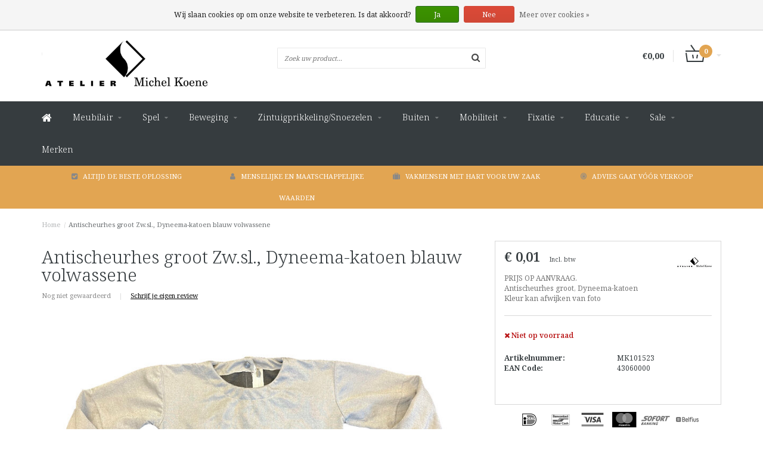

--- FILE ---
content_type: text/html;charset=utf-8
request_url: https://webwinkel.michelkoene.nl/antischeurhesgroot-zwsl-dyneema-katoenblauw.html
body_size: 11582
content:
<!DOCTYPE html>
<html lang="nl">
  <head>
    
    <!--
        
        Theme Fusion | v1.5 | 06-2016
        Theme designed and created by Dyvelopment - We are true e-commerce heroes!
        
        For custom Lightspeed eCom work like custom design or development,
        please contact us at www.dyvelopment.nl
        
    -->
    
    <meta charset="utf-8"/>
<!-- [START] 'blocks/head.rain' -->
<!--

  (c) 2008-2026 Lightspeed Netherlands B.V.
  http://www.lightspeedhq.com
  Generated: 20-01-2026 @ 05:32:59

-->
<link rel="canonical" href="https://webwinkel.michelkoene.nl/antischeurhesgroot-zwsl-dyneema-katoenblauw.html"/>
<link rel="alternate" href="https://webwinkel.michelkoene.nl/index.rss" type="application/rss+xml" title="Nieuwe producten"/>
<link href="https://cdn.webshopapp.com/assets/cookielaw.css?2025-02-20" rel="stylesheet" type="text/css"/>
<meta name="robots" content="noodp,noydir"/>
<meta property="og:url" content="https://webwinkel.michelkoene.nl/antischeurhesgroot-zwsl-dyneema-katoenblauw.html?source=facebook"/>
<meta property="og:site_name" content="Atelier Michel Koene"/>
<meta property="og:title" content="Antischeurhes groot Zw.sl., Dyneema-katoen blauw   volwassene"/>
<meta property="og:description" content="Ook leverbaar in ecru en groen of kleurenkombinatie van blauw ecru groen. Mouw-einden zijn dichtgemaakt. "/>
<meta property="og:image" content="https://cdn.webshopapp.com/shops/166595/files/436250767/atelier-michel-koene-antischeurhes-groot-zwsl-dyne.jpg"/>
<!--[if lt IE 9]>
<script src="https://cdn.webshopapp.com/assets/html5shiv.js?2025-02-20"></script>
<![endif]-->
<!-- [END] 'blocks/head.rain' -->
    <title>Antischeurhes groot Zw.sl., Dyneema-katoen blauw   volwassene - Atelier Michel Koene</title>
    <meta name="description" content="Ook leverbaar in ecru en groen of kleurenkombinatie van blauw ecru groen. Mouw-einden zijn dichtgemaakt. ">
    <meta name="keywords" content="Atelier, Michel, Koene, Antischeurhes, groot, Zw.sl.,, Dyneema-katoen, blauw, , , volwassene, Snoezelatelier, specialist in maatwerk snoezelproducten, maatwerk uit Grou, hart voor de zorg">
    <meta http-equiv="X-UA-Compatible" content="IE=edge">
    <meta name="viewport" content="width=device-width, initial-scale=1.0, maximum-scale=1.0" />
    <meta name="apple-mobile-web-app-capable" content="yes">
    <meta name="apple-mobile-web-app-status-bar-style" content="black">    
    
    <link href="//maxcdn.bootstrapcdn.com/font-awesome/4.7.0/css/font-awesome.min.css" rel="stylesheet">
    <link rel="shortcut icon" href="https://cdn.webshopapp.com/shops/166595/themes/154091/assets/favicon.ico?20220210115142" type="image/x-icon">
    <link href='//fonts.googleapis.com/css?family=Noto%20Serif:400,300,600,700' rel='stylesheet' type='text/css'>
    <link href='//fonts.googleapis.com/css?family=Noto%20Serif:400,300,600,700' rel='stylesheet' type='text/css'>
    <link rel="shortcut icon" href="https://cdn.webshopapp.com/shops/166595/themes/154091/assets/favicon.ico?20220210115142" type="image/x-icon"> 
    <link rel="stylesheet" href="https://cdn.webshopapp.com/shops/166595/themes/154091/assets/bootstrap-min-310.css?20251125143138">
        <link rel="stylesheet" href="https://cdn.webshopapp.com/shops/166595/themes/154091/assets/style-min.css?20251125143138">
        <!--<link rel="stylesheet" href="https://cdn.webshopapp.com/shops/166595/themes/154091/assets/productpagina.css?20251125143138">-->
    <!--<link rel="stylesheet" href="https://cdn.webshopapp.com/shops/166595/themes/154091/assets/media-queries.css?20251125143138">-->
    <link rel="stylesheet" href="https://cdn.webshopapp.com/shops/166595/themes/154091/assets/lightgallery.css?20251125143138">
    <link rel="stylesheet" href="https://cdn.webshopapp.com/shops/166595/themes/154091/assets/settings.css?20251125143138">  
    <link rel="stylesheet" href="https://cdn.webshopapp.com/shops/166595/themes/154091/assets/custom.css?20251125143138">
    
    <!--[if lt IE 9]>
    <link rel="stylesheet" href="https://cdn.webshopapp.com/shops/166595/themes/154091/assets/lowie8.css?20251125143138">
    <![endif]-->
    
    <script src="https://cdn.webshopapp.com/assets/jquery-1-9-1.js?2025-02-20"></script>
    <script src="https://cdn.webshopapp.com/assets/jquery-ui-1-10-1.js?2025-02-20"></script>
    <!-- <script src="https://cdn.webshopapp.com/shops/166595/themes/154091/assets/jquery-migrate-1-1-1-min.js?20251125143138"></script> -->
    <!--<script src="https://cdn.webshopapp.com/shops/166595/themes/154091/assets/bootstrap.js?20251125143138"></script>-->
    <script src="https://cdn.webshopapp.com/shops/166595/themes/154091/assets/bootstrap-min-310.js?20251125143138"></script>
    <script src="https://cdn.webshopapp.com/shops/166595/themes/154091/assets/global.js?20251125143138"></script>
    <!-- <script src="https://cdn.webshopapp.com/shops/166595/themes/154091/assets/jcarousel.js?20251125143138"></script> -->
    
    <script src="https://cdn.webshopapp.com/assets/gui.js?2025-02-20"></script>
    
    <!--<script src="https://cdn.webshopapp.com/shops/166595/themes/154091/assets/ekko-lightbox.js?20251125143138"></script>-->
    <!--<script src="https://cdn.webshopapp.com/shops/166595/themes/154091/assets/select2optionpicker.js?20251125143138"></script>-->
    <script src="https://cdn.webshopapp.com/shops/166595/themes/154091/assets/lightgallery-min.js?20251125143138"></script>  
    <script src="https://cdn.webshopapp.com/shops/166595/themes/154091/assets/jquery-flexslider-min.js?20251125143138"></script>
    <!-- <script src="https://cdn.webshopapp.com/shops/166595/themes/154091/assets/jquery-scrolltofixed-min.js?20251125143138"></script> -->
    
    <script>
      function doMath() {
                   var sum = 0;
          document.write(sum);
         }
         
         var tNavigation = 'Navigatie';
         var tHome = 'Home';
         var sUrl = 'https://webwinkel.michelkoene.nl/';
    </script>
      </head>
  <body class="lang-nl">
    
    <header>
  
  <!-- SLIDGE TOGGLE -->
  <div class="slidetoggle col-xs-12">
    <div class="container-fluid">
      <div class="row">
        
        <!-- INLOGGEN -->
        <div class="hidden-xs col-xs-12 col-sm-6 col-md-4">
          <div class="well">
                        <h3><a title="Mijn account" rel="nofollow">Inloggen</a></h3>
            <div class="login">
              <form action="https://webwinkel.michelkoene.nl/account/loginPost/" method="post" id="form_login">
                <input type="hidden" name="key" value="cab31f5893d809e83e48f2abedc28fa8">
                <div class="input">
                  <input type="hidden" name="type" value="login">
                  <input type="text" name="email" value="E-mail" onfocus="if(this.value=='E-mail'){this.value='';};">
                  <input type="password" name="password" value="Wachtwoord" onfocus="if(this.value=='Wachtwoord'){this.value='';};">
                </div>
                <div class="register">
                  <div class="btn"><a href="#" onclick="$('#form_login').submit();" title="Inloggen">Inloggen</a></div>
                  <a class="forgot-password" title="Wachtwoord vergeten?" href="https://webwinkel.michelkoene.nl/account/password/">Wachtwoord vergeten?</a>
                  <div class="clear"></div>
                </div>
              </form>
            </div>
                      </div>
        </div>
        <!-- /INLOGGEN -->
        
        <!-- REGISTER -->
        <div class="hidden-xs col-xs-12 col-sm-6 col-md-4">
          <div class="well">
            <h3><a title="Mijn account">Registreren</a></h3>
                        <div class="register-intro">
              Door een account aan te maken in deze winkel kunt u het betalingsproces sneller doorlopen, meerdere adressen opslaan, bestellingen bekijken en volgen en meer.
            </div>
            <div class="register">
              <div class="new"><a class="btn" href="https://webwinkel.michelkoene.nl/account/register/" title="Registreren">Registreren</a></div>
            </div>
                      </div>
        </div>
        <!-- /REGISTER -->
        
        <!-- PAYMENT METHODS -->
        <div class="hidden-xs hidden-sm col-xs-12 col-md-4">
          <div class="well">
            <h3><a title="Betaalmethoden">Betaalmethoden</a></h3>
            <div class="payment-logos">
                            <a href="https://webwinkel.michelkoene.nl/service/payment-methods/" title="Betaalmethoden" class="payment-icons icon-payment-ideal"></a>
                            <a href="https://webwinkel.michelkoene.nl/service/payment-methods/" title="Betaalmethoden" class="payment-icons icon-payment-mistercash"></a>
                            <a href="https://webwinkel.michelkoene.nl/service/payment-methods/" title="Betaalmethoden" class="payment-icons icon-payment-visa"></a>
                            <a href="https://webwinkel.michelkoene.nl/service/payment-methods/" title="Betaalmethoden" class="payment-icons icon-payment-maestro"></a>
                            <a href="https://webwinkel.michelkoene.nl/service/payment-methods/" title="Betaalmethoden" class="payment-icons icon-payment-directebanki"></a>
                            <a href="https://webwinkel.michelkoene.nl/service/payment-methods/" title="Betaalmethoden" class="payment-icons icon-payment-belfius"></a>
                            <a href="https://webwinkel.michelkoene.nl/service/payment-methods/" title="Betaalmethoden" class="payment-icons icon-payment-kbc"></a>
                            <a href="https://webwinkel.michelkoene.nl/service/payment-methods/" title="Betaalmethoden" class="payment-icons icon-payment-invoice"></a>
                            <a href="https://webwinkel.michelkoene.nl/service/payment-methods/" title="Betaalmethoden" class="payment-icons icon-payment-banktransfer"></a>
                            <a href="https://webwinkel.michelkoene.nl/service/payment-methods/" title="Betaalmethoden" class="payment-icons icon-payment-cash"></a>
                
            </div>
          </div>
        </div>
        <!-- /PAYMENT METHODS -->
        
        <!-- MINICART -->
        <div class="hidden-sm hidden-md hidden-lg col-xs-12 minicart">
          <div class="well">
            
            <h3><a href="https://webwinkel.michelkoene.nl/cart/" title="Winkelwagen">Winkelwagen</a></h3>
            <div class="overview">
                              
            </div>
            
                        <div class="sum">
              Geen producten gevonden
            </div>
                 
            
          </div>
        </div>
        <!-- /MINICART -->
        
      </div>
    </div>
  </div>
  <!-- /SLIDGE TOGGLE -->
  
  <!-- TOP -->
  <div class="top">
    <div class="container-fluid">
      
      <!-- TOPLINKS -->
      <ul class="hidden-xs toplinks">
                <li><a class="button-open" data-slide="slidetoggle" title="login">Inloggen</a></li>
        <li><a class="button-open" data-slide="slidetoggle" title="Mijn account">Registreren</a></li>
              </ul>
      <!-- /TOPLINKS -->
      
      <!-- MINICART BUTTON XS -->
      <div class="hidden-sm hidden-md hidden-lg minicart-button">
        <a class="button-open" data-slide="slidetoggle" title="login"><span class="cart"></span><span class="quanti">          
          
          <script>doMath();</script>  Artikelen </span><i class="caret"></i></a>
      </div>
      <!-- /MINICART BUTTON XS -->
      
      <!-- LANGUAGE DROPDOWN -->
      <div class="dropdowns">  
                      </div>
      <!-- /LANGUAGE DROPDOWN -->
      
      <!-- USP -->
            <div class="hidden-xs usptopbar">
        <p class="usp"><a href="http://www.michelkoene.nl/">  </a></p>
      </div>
            <!-- /USP -->
      
    </div>
  </div>
  <!-- /TOP -->
  
  <!-- HEADER MAIN -->
  <div class="header-main-bar">
    <div class="container-fluid">
      
      <!-- LOGO -->
      <div class="logo col-xs-12 col-md-4 nopadding">
        <a class="navbar-logo" href="https://webwinkel.michelkoene.nl/"><img class="img-responsive" src="https://cdn.webshopapp.com/shops/166595/themes/154091/assets/logo.png?20220210115142" alt="Logo"></a>
      </div>
      <!-- /LOGO -->
      
      <!-- ZOEKFUNCTIE -->  
      <div class="col-xs-12 col-sm-9 col-md-4" id="search">
        <div class="search tui clearfix">
          
          <form action="https://webwinkel.michelkoene.nl/search/" id="searched" method="get">
            <input type="text" class="sticky-search-field" name="q" autocomplete="off" value="" placeholder="Zoek uw product...">
            <a class="btn search" onclick="$('#searched').submit(); return false;" href="#"><i class="fa fa-search"></i></a>
          </form>
          
          <div class="autocomplete">
            <div class="products products-livesearch"></div>
            <div class="more"><a href="#">Bekijk alle resultaten <span>(0)</span></a></div>
            <div class="notfound">Geen producten gevonden...</div>
          </div>
          
        </div>         
      </div>
      <!-- /ZOEKFUNCTIE --> 
      
      <!-- KEURMERK --> 
      <div class="hidden-xs hidden-sm col-md-2" id="keurmerk">
              </div>
      <!-- /KEURMERK --> 
      
      <!-- MINICART -->
      <div class="hidden-xs col-sm-3 col-md-2" id="cart">
        
        <div class="total">
          <a href="https://webwinkel.michelkoene.nl/cart/">
            <strong>€0,00</strong>
            <div class="quantity">
                            <script>doMath();</script>
            </div>
          </a>
        </div>
        
        
        <div class="overview">
          
          <span class="carttitle"><strong>Mijn winkelwagen</strong> (<script>doMath();</script> Artikelen)</span>
          
          <div class="products">
                    
            
          </div>
          
                    <div class="sum">Geen producten gevonden</div>
                    
        </div>
      </div>
      <!-- /MINICART -->
      
    </div>   
  </div>
  <!-- /HEADER MAIN -->
  
  <!-- NAVBAR -->
    <!-- /NAVBAR -->
  
<div class="" id="navbar">
  <div class="container-fluid">
    <div class="row">
      <div class="col-md-12">
        <nav>
          <ul class="multimenu">
        <li class="hidden-sm hidden-xs hidden-xxs"><a href="https://webwinkel.michelkoene.nl/"><i class="fa fa-home home-icon" aria-hidden="true"></i></a></li>
        
                <li>
          <a href="https://webwinkel.michelkoene.nl/meubilair/" class="dropdown">Meubilair</a>
          
                    <span class="opensub visible-sm visible-xs visible-xxs"><i class="fa fa-plus-circle"></i></span>
                    
          
                    <ul class="sub1">
            <li class="category-header">Meubilair</li>
            <li style="padding: 10px 25px 25px 25px;">
              <div class="row">
              
                                                <div class="col-md-12 maxheight">
                                
                <div class="row">
                
                                                      <div class="col-md-3 sub-holder">
                      <span class="maincat"><a href="https://webwinkel.michelkoene.nl/meubilair/zitten/">ZITTEN</a></span>
                      
                                              <ul class="sub2">
                                                    <li>
                            <a href="https://webwinkel.michelkoene.nl/meubilair/zitten/stoelen/">Stoelen</a>
                                                      </li>
                                                    <li>
                            <a href="https://webwinkel.michelkoene.nl/meubilair/zitten/banken/">Banken</a>
                                                      </li>
                                                    <li>
                            <a href="https://webwinkel.michelkoene.nl/meubilair/zitten/zitzakken/">Zitzakken</a>
                                                      </li>
                                                    <li>
                            <a href="https://webwinkel.michelkoene.nl/meubilair/zitten/krukken/">Krukken</a>
                                                      </li>
                                                    <li>
                            <a href="https://webwinkel.michelkoene.nl/meubilair/zitten/hangstoelen/">Hangstoelen</a>
                                                      </li>
                                                    <li>
                            <a href="https://webwinkel.michelkoene.nl/meubilair/zitten/interactief/">Interactief</a>
                                                      </li>
                                                  </ul>
                                          </div>
                    
                                                          <div class="col-md-3 sub-holder">
                      <span class="maincat"><a href="https://webwinkel.michelkoene.nl/meubilair/liggen/">LIGGEN</a></span>
                      
                                              <ul class="sub2">
                                                    <li>
                            <a href="https://webwinkel.michelkoene.nl/meubilair/liggen/bedden/">Bedden</a>
                                                        <ul class="sub3 hidden-cats">
                                                            <li>
                                <a href="https://webwinkel.michelkoene.nl/meubilair/liggen/bedden/zachte-bedden-slaapblokken/">Zachte bedden &amp; slaapblokken</a>
                              </li>
                                                            <li>
                                <a href="https://webwinkel.michelkoene.nl/meubilair/liggen/bedden/bedden-zonder-bedhekken/">Bedden zonder bedhekken</a>
                              </li>
                                                            <li>
                                <a href="https://webwinkel.michelkoene.nl/meubilair/liggen/bedden/bedden-met-bedhekken-t-m-50cm/">Bedden met bedhekken t/m 50cm</a>
                              </li>
                                                            <li>
                                <a href="https://webwinkel.michelkoene.nl/meubilair/liggen/bedden/bedden-met-bedhekken-60cm/">Bedden met bedhekken 60cm</a>
                              </li>
                                                            <li>
                                <a href="https://webwinkel.michelkoene.nl/meubilair/liggen/bedden/bedden-met-bedhekken-60-100cm/">Bedden met bedhekken 60-100cm</a>
                              </li>
                                                            <li>
                                <a href="https://webwinkel.michelkoene.nl/meubilair/liggen/bedden/bedden-met-bedhekken-vanaf-100cm/">Bedden met bedhekken vanaf 100cm</a>
                              </li>
                                                            <li>
                                <a href="https://webwinkel.michelkoene.nl/meubilair/liggen/bedden/bedtenten-veiligheidstenten/">Bedtenten &amp; veiligheidstenten</a>
                              </li>
                                                          </ul>
                                                      </li>
                                                    <li>
                            <a href="https://webwinkel.michelkoene.nl/meubilair/liggen/waterbedden/">Waterbedden</a>
                                                      </li>
                                                    <li>
                            <a href="https://webwinkel.michelkoene.nl/meubilair/liggen/hangmatten/">Hangmatten</a>
                                                      </li>
                                                    <li>
                            <a href="https://webwinkel.michelkoene.nl/meubilair/liggen/matrassen/">Matrassen</a>
                                                      </li>
                                                    <li>
                            <a href="https://webwinkel.michelkoene.nl/meubilair/liggen/accessoires/">Accessoires</a>
                                                      </li>
                                                  </ul>
                                          </div>
                    
                                                          <div class="col-md-3 sub-holder">
                      <span class="maincat"><a href="https://webwinkel.michelkoene.nl/meubilair/wonen/">WONEN</a></span>
                      
                                              <ul class="sub2">
                                                    <li>
                            <a href="https://webwinkel.michelkoene.nl/meubilair/wonen/tafels/">Tafels</a>
                                                        <ul class="sub3 hidden-cats">
                                                            <li>
                                <a href="https://webwinkel.michelkoene.nl/meubilair/wonen/tafels/picknicksets/">Picknicksets</a>
                              </li>
                                                          </ul>
                                                      </li>
                                                    <li>
                            <a href="https://webwinkel.michelkoene.nl/meubilair/wonen/kasten/">Kasten</a>
                                                      </li>
                                                    <li>
                            <a href="https://webwinkel.michelkoene.nl/meubilair/wonen/hulpmiddelen/">Hulpmiddelen</a>
                                                      </li>
                                                  </ul>
                                          </div>
                    
                                                                      </div>
                </div>
              
                              
              </div>
              
            </li>
          </ul>
          
        </li>
                <li>
          <a href="https://webwinkel.michelkoene.nl/spel/" class="dropdown">Spel</a>
          
                    <span class="opensub visible-sm visible-xs visible-xxs"><i class="fa fa-plus-circle"></i></span>
                    
          
                    <ul class="sub1">
            <li class="category-header">Spel</li>
            <li style="padding: 10px 25px 25px 25px;">
              <div class="row">
              
                                                <div class="col-md-12 maxheight">
                                
                <div class="row">
                
                                                      <div class="col-md-3 sub-holder">
                      <span class="maincat"><a href="https://webwinkel.michelkoene.nl/spel/softplay/">SOFTPLAY</a></span>
                      
                                              <ul class="sub2">
                                                    <li>
                            <a href="https://webwinkel.michelkoene.nl/spel/softplay/cilinder-poef/">Cilinder/poef</a>
                                                      </li>
                                                    <li>
                            <a href="https://webwinkel.michelkoene.nl/spel/softplay/kubus-blok/">Kubus/blok</a>
                                                      </li>
                                                    <li>
                            <a href="https://webwinkel.michelkoene.nl/spel/softplay/speel-klimelementen/">Speel- &amp; klimelementen</a>
                                                      </li>
                                                  </ul>
                                          </div>
                    
                                                          <div class="col-md-3 sub-holder">
                      <span class="maincat"><a href="https://webwinkel.michelkoene.nl/spel/ballen/">BALLEN</a></span>
                      
                                              <ul class="sub2">
                                                    <li>
                            <a href="https://webwinkel.michelkoene.nl/spel/ballen/opblaasbaar/">Opblaasbaar</a>
                                                      </li>
                                                    <li>
                            <a href="https://webwinkel.michelkoene.nl/spel/ballen/massief-schuim/">Massief schuim</a>
                                                      </li>
                                                    <li>
                            <a href="https://webwinkel.michelkoene.nl/spel/ballen/speciale-ballen/">Speciale ballen</a>
                                                      </li>
                                                    <li>
                            <a href="https://webwinkel.michelkoene.nl/spel/ballen/visueel-beperkt/">Visueel beperkt</a>
                                                      </li>
                                                    <li>
                            <a href="https://webwinkel.michelkoene.nl/spel/ballen/accessoires/">Accessoires</a>
                                                      </li>
                                                  </ul>
                                          </div>
                    
                                                          <div class="col-md-3 sub-holder">
                      <span class="maincat"><a href="https://webwinkel.michelkoene.nl/spel/ballenbaden/">BALLENBADEN</a></span>
                      
                                              <ul class="sub2">
                                                    <li>
                            <a href="https://webwinkel.michelkoene.nl/spel/ballenbaden/ballenbaden/">Ballenbaden</a>
                                                      </li>
                                                    <li>
                            <a href="https://webwinkel.michelkoene.nl/spel/ballenbaden/ballenbadballen/">Ballenbadballen</a>
                                                      </li>
                                                    <li>
                            <a href="https://webwinkel.michelkoene.nl/spel/ballenbaden/accessoires/">Accessoires</a>
                                                      </li>
                                                  </ul>
                                          </div>
                    
                                                          <div class="col-md-3 sub-holder">
                      <span class="maincat"><a href="https://webwinkel.michelkoene.nl/spel/spellen/">SPELLEN</a></span>
                      
                                              <ul class="sub2">
                                                    <li>
                            <a href="https://webwinkel.michelkoene.nl/spel/spellen/balspellen/">Balspellen</a>
                                                      </li>
                                                    <li>
                            <a href="https://webwinkel.michelkoene.nl/spel/spellen/gezelschapsspel/">Gezelschapsspel</a>
                                                      </li>
                                                    <li>
                            <a href="https://webwinkel.michelkoene.nl/spel/spellen/educatief/">Educatief</a>
                                                      </li>
                                                    <li>
                            <a href="https://webwinkel.michelkoene.nl/spel/spellen/visueel-beperkt/">Visueel beperkt</a>
                                                      </li>
                                                    <li>
                            <a href="https://webwinkel.michelkoene.nl/spel/spellen/zwembadspellen/">Zwembadspellen</a>
                                                      </li>
                                                    <li>
                            <a href="https://webwinkel.michelkoene.nl/spel/spellen/balansspellen/">Balansspellen</a>
                                                      </li>
                                                    <li>
                            <a href="https://webwinkel.michelkoene.nl/spel/spellen/tast-speel/">Tast &amp; speel</a>
                                                      </li>
                                                    <li>
                            <a href="https://webwinkel.michelkoene.nl/spel/spellen/puzzels/">Puzzels</a>
                                                      </li>
                                                    <li>
                            <a href="https://webwinkel.michelkoene.nl/spel/spellen/diversen/">Diversen</a>
                                                      </li>
                                                  </ul>
                                          </div>
                    
                                          <div class="cf"></div>
                                                          <div class="col-md-3 sub-holder">
                      <span class="maincat"><a href="https://webwinkel.michelkoene.nl/spel/communicatie/">COMMUNICATIE</a></span>
                      
                                              <ul class="sub2">
                                                    <li>
                            <a href="https://webwinkel.michelkoene.nl/spel/communicatie/spellen/">Spellen</a>
                                                      </li>
                                                    <li>
                            <a href="https://webwinkel.michelkoene.nl/spel/communicatie/poppen/">Poppen</a>
                                                      </li>
                                                    <li>
                            <a href="https://webwinkel.michelkoene.nl/spel/communicatie/knuffels/">Knuffels</a>
                                                      </li>
                                                    <li>
                            <a href="https://webwinkel.michelkoene.nl/spel/communicatie/spelspiegels/">Spelspiegels</a>
                                                      </li>
                                                    <li>
                            <a href="https://webwinkel.michelkoene.nl/spel/communicatie/nostalgie/">Nostalgie</a>
                                                      </li>
                                                  </ul>
                                          </div>
                    
                                                          <div class="col-md-3 sub-holder">
                      <span class="maincat"><a href="https://webwinkel.michelkoene.nl/spel/diversen/">DIVERSEN</a></span>
                      
                                              <ul class="sub2">
                                                    <li>
                            <a href="https://webwinkel.michelkoene.nl/spel/diversen/diversen/">Diversen</a>
                                                      </li>
                                                  </ul>
                                          </div>
                    
                                                          <div class="col-md-3 sub-holder">
                      <span class="maincat"><a href="https://webwinkel.michelkoene.nl/spel/speelplaten/">Speelplaten</a></span>
                      
                                          </div>
                    
                                                                      </div>
                </div>
              
                              
              </div>
              
            </li>
          </ul>
          
        </li>
                <li>
          <a href="https://webwinkel.michelkoene.nl/beweging/" class="dropdown">Beweging</a>
          
                    <span class="opensub visible-sm visible-xs visible-xxs"><i class="fa fa-plus-circle"></i></span>
                    
          
                    <ul class="sub1">
            <li class="category-header">Beweging</li>
            <li style="padding: 10px 25px 25px 25px;">
              <div class="row">
              
                                                <div class="col-md-12 maxheight">
                                
                <div class="row">
                
                                                      <div class="col-md-3 sub-holder">
                      <span class="maincat"><a href="https://webwinkel.michelkoene.nl/beweging/matten/">MATTEN</a></span>
                      
                                              <ul class="sub2">
                                                    <li>
                            <a href="https://webwinkel.michelkoene.nl/beweging/matten/wandmatten/">Wandmatten</a>
                                                      </li>
                                                    <li>
                            <a href="https://webwinkel.michelkoene.nl/beweging/matten/vloermatten/">Vloermatten</a>
                                                      </li>
                                                    <li>
                            <a href="https://webwinkel.michelkoene.nl/beweging/matten/therapiematten/">Therapiematten</a>
                                                      </li>
                                                  </ul>
                                          </div>
                    
                                                          <div class="col-md-3 sub-holder">
                      <span class="maincat"><a href="https://webwinkel.michelkoene.nl/beweging/balans/">BALANS</a></span>
                      
                                              <ul class="sub2">
                                                    <li>
                            <a href="https://webwinkel.michelkoene.nl/beweging/balans/balansschalen/">Balansschalen</a>
                                                      </li>
                                                    <li>
                            <a href="https://webwinkel.michelkoene.nl/beweging/balans/mobiel/">Mobiel</a>
                                                      </li>
                                                    <li>
                            <a href="https://webwinkel.michelkoene.nl/beweging/balans/spellen/">Spellen</a>
                                                      </li>
                                                    <li>
                            <a href="https://webwinkel.michelkoene.nl/beweging/balans/diversen/">Diversen</a>
                                                      </li>
                                                  </ul>
                                          </div>
                    
                                                          <div class="col-md-3 sub-holder">
                      <span class="maincat"><a href="https://webwinkel.michelkoene.nl/beweging/schommelen/">SCHOMMELEN</a></span>
                      
                                              <ul class="sub2">
                                                    <li>
                            <a href="https://webwinkel.michelkoene.nl/beweging/schommelen/schommels-zacht/">Schommels zacht</a>
                                                      </li>
                                                    <li>
                            <a href="https://webwinkel.michelkoene.nl/beweging/schommelen/schommels-hard/">Schommels hard</a>
                                                      </li>
                                                    <li>
                            <a href="https://webwinkel.michelkoene.nl/beweging/schommelen/schommelstellen/">Schommelstellen</a>
                                                      </li>
                                                    <li>
                            <a href="https://webwinkel.michelkoene.nl/beweging/schommelen/schommelbakken/">Schommelbakken</a>
                                                      </li>
                                                    <li>
                            <a href="https://webwinkel.michelkoene.nl/beweging/schommelen/accessoires/">Accessoires</a>
                                                      </li>
                                                  </ul>
                                          </div>
                    
                                                          <div class="col-md-3 sub-holder">
                      <span class="maincat"><a href="https://webwinkel.michelkoene.nl/beweging/trampolines/">TRAMPOLINES</a></span>
                      
                                              <ul class="sub2">
                                                    <li>
                            <a href="https://webwinkel.michelkoene.nl/beweging/trampolines/standaard/">Standaard</a>
                                                      </li>
                                                    <li>
                            <a href="https://webwinkel.michelkoene.nl/beweging/trampolines/inbouw/">Inbouw</a>
                                                      </li>
                                                    <li>
                            <a href="https://webwinkel.michelkoene.nl/beweging/trampolines/bouncers/">Bouncers</a>
                                                      </li>
                                                  </ul>
                                          </div>
                    
                                          <div class="cf"></div>
                                                          <div class="col-md-3 sub-holder">
                      <span class="maincat"><a href="https://webwinkel.michelkoene.nl/beweging/luchtkussens/">LUCHTKUSSENS</a></span>
                      
                                              <ul class="sub2">
                                                    <li>
                            <a href="https://webwinkel.michelkoene.nl/standaard/">Standaard</a>
                                                      </li>
                                                    <li>
                            <a href="https://webwinkel.michelkoene.nl/beweging/luchtkussens/thema/">Thema</a>
                                                      </li>
                                                    <li>
                            <a href="https://webwinkel.michelkoene.nl/beweging/luchtkussens/accessoires/">Accessoires</a>
                                                      </li>
                                                  </ul>
                                          </div>
                    
                                                          <div class="col-md-3 sub-holder">
                      <span class="maincat"><a href="https://webwinkel.michelkoene.nl/beweging/zwemmateriaal/">ZWEMMATERIAAL</a></span>
                      
                                              <ul class="sub2">
                                                    <li>
                            <a href="https://webwinkel.michelkoene.nl/beweging/zwemmateriaal/zwembaden/">Zwembaden</a>
                                                      </li>
                                                    <li>
                            <a href="https://webwinkel.michelkoene.nl/beweging/zwemmateriaal/drijfhulpmiddelen/">Drijfhulpmiddelen</a>
                                                      </li>
                                                    <li>
                            <a href="https://webwinkel.michelkoene.nl/beweging/zwemmateriaal/decoratie/">Decoratie</a>
                                                      </li>
                                                    <li>
                            <a href="https://webwinkel.michelkoene.nl/beweging/zwemmateriaal/accessoires/">Accessoires</a>
                                                      </li>
                                                  </ul>
                                          </div>
                    
                                                                      </div>
                </div>
              
                              
              </div>
              
            </li>
          </ul>
          
        </li>
                <li>
          <a href="https://webwinkel.michelkoene.nl/zintuigprikkeling-snoezelen/" class="dropdown">Zintuigprikkeling/Snoezelen</a>
          
                    <span class="opensub visible-sm visible-xs visible-xxs"><i class="fa fa-plus-circle"></i></span>
                    
          
                    <ul class="sub1">
            <li class="category-header">Zintuigprikkeling/Snoezelen</li>
            <li style="padding: 10px 25px 25px 25px;">
              <div class="row">
              
                                                <div class="col-md-12 maxheight">
                                
                <div class="row">
                
                                                      <div class="col-md-3 sub-holder">
                      <span class="maincat"><a href="https://webwinkel.michelkoene.nl/zintuigprikkeling-snoezelen/zien/">ZIEN</a></span>
                      
                                              <ul class="sub2">
                                                    <li>
                            <a href="https://webwinkel.michelkoene.nl/zintuigprikkeling-snoezelen/zien/lampen/">Lampen</a>
                                                      </li>
                                                    <li>
                            <a href="https://webwinkel.michelkoene.nl/zintuigprikkeling-snoezelen/zien/projectie/">Projectie</a>
                                                      </li>
                                                    <li>
                            <a href="https://webwinkel.michelkoene.nl/zintuigprikkeling-snoezelen/zien/bubble-units/">Bubble Units</a>
                                                      </li>
                                                    <li>
                            <a href="https://webwinkel.michelkoene.nl/zintuigprikkeling-snoezelen/zien/spiegels/">Spiegels</a>
                                                      </li>
                                                    <li>
                            <a href="https://webwinkel.michelkoene.nl/zintuigprikkeling-snoezelen/zien/fluo-glow/">Fluo &amp; Glow</a>
                                                      </li>
                                                    <li>
                            <a href="https://webwinkel.michelkoene.nl/zintuigprikkeling-snoezelen/zien/diversen/">Diversen</a>
                                                      </li>
                                                    <li>
                            <a href="https://webwinkel.michelkoene.nl/zintuigprikkeling-snoezelen/zien/vezelnevels/">Vezelnevels </a>
                                                      </li>
                                                  </ul>
                                          </div>
                    
                                                          <div class="col-md-3 sub-holder">
                      <span class="maincat"><a href="https://webwinkel.michelkoene.nl/zintuigprikkeling-snoezelen/ruiken/">RUIKEN</a></span>
                      
                                              <ul class="sub2">
                                                    <li>
                            <a href="https://webwinkel.michelkoene.nl/zintuigprikkeling-snoezelen/ruiken/etherische-olie/">Etherische olie</a>
                                                      </li>
                                                    <li>
                            <a href="https://webwinkel.michelkoene.nl/zintuigprikkeling-snoezelen/ruiken/geurverspreiders/">Geurverspreiders</a>
                                                      </li>
                                                    <li>
                            <a href="https://webwinkel.michelkoene.nl/zintuigprikkeling-snoezelen/ruiken/geurproducten/">Geurproducten</a>
                                                      </li>
                                                  </ul>
                                          </div>
                    
                                                          <div class="col-md-3 sub-holder">
                      <span class="maincat"><a href="https://webwinkel.michelkoene.nl/zintuigprikkeling-snoezelen/horen/">HOREN</a></span>
                      
                                              <ul class="sub2">
                                                    <li>
                            <a href="https://webwinkel.michelkoene.nl/zintuigprikkeling-snoezelen/horen/muziekinstrument/">Muziekinstrument</a>
                                                      </li>
                                                    <li>
                            <a href="https://webwinkel.michelkoene.nl/zintuigprikkeling-snoezelen/horen/muziekdragers/">Muziekdragers</a>
                                                      </li>
                                                    <li>
                            <a href="https://webwinkel.michelkoene.nl/zintuigprikkeling-snoezelen/horen/muziekinstallaties/">Muziekinstallaties</a>
                                                      </li>
                                                  </ul>
                                          </div>
                    
                                                          <div class="col-md-3 sub-holder">
                      <span class="maincat"><a href="https://webwinkel.michelkoene.nl/zintuigprikkeling-snoezelen/voelen/">VOELEN</a></span>
                      
                                              <ul class="sub2">
                                                    <li>
                            <a href="https://webwinkel.michelkoene.nl/zintuigprikkeling-snoezelen/voelen/tastobjecten/">Tastobjecten</a>
                                                      </li>
                                                    <li>
                            <a href="https://webwinkel.michelkoene.nl/zintuigprikkeling-snoezelen/voelen/massage/">Massage</a>
                                                      </li>
                                                    <li>
                            <a href="https://webwinkel.michelkoene.nl/zintuigprikkeling-snoezelen/voelen/therapie/">Therapie</a>
                                                      </li>
                                                    <li>
                            <a href="https://webwinkel.michelkoene.nl/zintuigprikkeling-snoezelen/voelen/diversen/">Diversen</a>
                                                      </li>
                                                  </ul>
                                          </div>
                    
                                          <div class="cf"></div>
                                                          <div class="col-md-3 sub-holder">
                      <span class="maincat"><a href="https://webwinkel.michelkoene.nl/zintuigprikkeling-snoezelen/totaal/">TOTAAL</a></span>
                      
                                              <ul class="sub2">
                                                    <li>
                            <a href="https://webwinkel.michelkoene.nl/zintuigprikkeling-snoezelen/totaal/snoezelruimte/">Snoezelruimte</a>
                                                      </li>
                                                    <li>
                            <a href="https://webwinkel.michelkoene.nl/zintuigprikkeling-snoezelen/totaal/snoezelbadkamer/">Snoezelbadkamer</a>
                                                      </li>
                                                    <li>
                            <a href="https://webwinkel.michelkoene.nl/zintuigprikkeling-snoezelen/totaal/snoezelzwembad/">Snoezelzwembad</a>
                                                      </li>
                                                    <li>
                            <a href="https://webwinkel.michelkoene.nl/zintuigprikkeling-snoezelen/totaal/mobiel-snoezelen/">Mobiel Snoezelen</a>
                                                      </li>
                                                    <li>
                            <a href="https://webwinkel.michelkoene.nl/zintuigprikkeling-snoezelen/totaal/blacklightkasten/">Blacklightkasten</a>
                                                      </li>
                                                  </ul>
                                          </div>
                    
                                                                      </div>
                </div>
              
                              
              </div>
              
            </li>
          </ul>
          
        </li>
                <li>
          <a href="https://webwinkel.michelkoene.nl/buiten/" class="dropdown">Buiten</a>
          
                    <span class="opensub visible-sm visible-xs visible-xxs"><i class="fa fa-plus-circle"></i></span>
                    
          
                    <ul class="sub1">
            <li class="category-header">Buiten</li>
            <li style="padding: 10px 25px 25px 25px;">
              <div class="row">
              
                                                <div class="col-md-12 maxheight">
                                
                <div class="row">
                
                                                      <div class="col-md-3 sub-holder">
                      <span class="maincat"><a href="https://webwinkel.michelkoene.nl/buiten/buitenmeubilair/">BUITENMEUBILAIR</a></span>
                      
                                          </div>
                    
                                                          <div class="col-md-3 sub-holder">
                      <span class="maincat"><a href="https://webwinkel.michelkoene.nl/buiten/speeltoestellen/">SPEELTOESTELLEN</a></span>
                      
                                              <ul class="sub2">
                                                    <li>
                            <a href="https://webwinkel.michelkoene.nl/buiten/speeltoestellen/standaard/">Standaard</a>
                                                      </li>
                                                    <li>
                            <a href="https://webwinkel.michelkoene.nl/buiten/speeltoestellen/rolstoel/">Rolstoel</a>
                                                      </li>
                                                  </ul>
                                          </div>
                    
                                                          <div class="col-md-3 sub-holder">
                      <span class="maincat"><a href="https://webwinkel.michelkoene.nl/buiten/interactief/">INTERACTIEF</a></span>
                      
                                          </div>
                    
                                                          <div class="col-md-3 sub-holder">
                      <span class="maincat"><a href="https://webwinkel.michelkoene.nl/buiten/muziek/">MUZIEK</a></span>
                      
                                          </div>
                    
                                          <div class="cf"></div>
                                                                      </div>
                </div>
              
                              
              </div>
              
            </li>
          </ul>
          
        </li>
                <li>
          <a href="https://webwinkel.michelkoene.nl/mobiliteit/" class="dropdown">Mobiliteit</a>
          
                    <span class="opensub visible-sm visible-xs visible-xxs"><i class="fa fa-plus-circle"></i></span>
                    
          
                    <ul class="sub1">
            <li class="category-header">Mobiliteit</li>
            <li style="padding: 10px 25px 25px 25px;">
              <div class="row">
              
                                                <div class="col-md-12 maxheight">
                                
                <div class="row">
                
                                                      <div class="col-md-3 sub-holder">
                      <span class="maincat"><a href="https://webwinkel.michelkoene.nl/mobiliteit/fietsen/">FIETSEN</a></span>
                      
                                              <ul class="sub2">
                                                    <li>
                            <a href="https://webwinkel.michelkoene.nl/mobiliteit/fietsen/eenwielfietsen/">Eenwielfietsen</a>
                                                      </li>
                                                    <li>
                            <a href="https://webwinkel.michelkoene.nl/mobiliteit/fietsen/tweewielers/">Tweewielers</a>
                                                      </li>
                                                    <li>
                            <a href="https://webwinkel.michelkoene.nl/mobiliteit/fietsen/driewielers/">Driewielers</a>
                                                      </li>
                                                    <li>
                            <a href="https://webwinkel.michelkoene.nl/mobiliteit/fietsen/vierwielers/">Vierwielers</a>
                                                      </li>
                                                    <li>
                            <a href="https://webwinkel.michelkoene.nl/mobiliteit/fietsen/accessoires/">Accessoires</a>
                                                      </li>
                                                  </ul>
                                          </div>
                    
                                                          <div class="col-md-3 sub-holder">
                      <span class="maincat"><a href="https://webwinkel.michelkoene.nl/mobiliteit/skelters/">SKELTERS</a></span>
                      
                                              <ul class="sub2">
                                                    <li>
                            <a href="https://webwinkel.michelkoene.nl/mobiliteit/skelters/driewielers/">Driewielers</a>
                                                      </li>
                                                    <li>
                            <a href="https://webwinkel.michelkoene.nl/mobiliteit/skelters/vierwielers/">Vierwielers</a>
                                                      </li>
                                                    <li>
                            <a href="https://webwinkel.michelkoene.nl/mobiliteit/skelters/accessoires/">Accessoires</a>
                                                      </li>
                                                  </ul>
                                          </div>
                    
                                                          <div class="col-md-3 sub-holder">
                      <span class="maincat"><a href="https://webwinkel.michelkoene.nl/mobiliteit/karren-aanhangers/">KARREN &amp; AANHANGERS</a></span>
                      
                                              <ul class="sub2">
                                                    <li>
                            <a href="https://webwinkel.michelkoene.nl/mobiliteit/karren-aanhangers/tweewielers/">Tweewielers</a>
                                                      </li>
                                                    <li>
                            <a href="https://webwinkel.michelkoene.nl/mobiliteit/karren-aanhangers/driewielers/">Driewielers</a>
                                                      </li>
                                                    <li>
                            <a href="https://webwinkel.michelkoene.nl/mobiliteit/karren-aanhangers/vierwielers/">Vierwielers</a>
                                                      </li>
                                                  </ul>
                                          </div>
                    
                                                          <div class="col-md-3 sub-holder">
                      <span class="maincat"><a href="https://webwinkel.michelkoene.nl/sleeen/">SLEËEN</a></span>
                      
                                          </div>
                    
                                          <div class="cf"></div>
                                                          <div class="col-md-3 sub-holder">
                      <span class="maincat"><a href="https://webwinkel.michelkoene.nl/mobiliteit/diversen/">DIVERSEN</a></span>
                      
                                              <ul class="sub2">
                                                    <li>
                            <a href="https://webwinkel.michelkoene.nl/mobiliteit/diversen/loopfietsen/">Loopfietsen</a>
                                                      </li>
                                                    <li>
                            <a href="https://webwinkel.michelkoene.nl/mobiliteit/diversen/kleuter-3-wielers/">Kleuter 3-wielers</a>
                                                      </li>
                                                    <li>
                            <a href="https://webwinkel.michelkoene.nl/mobiliteit/diversen/handfietsen/">Handfietsen</a>
                                                      </li>
                                                    <li>
                            <a href="https://webwinkel.michelkoene.nl/mobiliteit/diversen/steppen/">Steppen</a>
                                                      </li>
                                                    <li>
                            <a href="https://webwinkel.michelkoene.nl/mobiliteit/diversen/diversen/">Diversen</a>
                                                      </li>
                                                  </ul>
                                          </div>
                    
                                                                      </div>
                </div>
              
                              
              </div>
              
            </li>
          </ul>
          
        </li>
                <li>
          <a href="https://webwinkel.michelkoene.nl/fixatie/" class="dropdown">Fixatie</a>
          
                    <span class="opensub visible-sm visible-xs visible-xxs"><i class="fa fa-plus-circle"></i></span>
                    
          
                    <ul class="sub1">
            <li class="category-header">Fixatie</li>
            <li style="padding: 10px 25px 25px 25px;">
              <div class="row">
              
                                                <div class="col-md-12 maxheight">
                                
                <div class="row">
                
                                                      <div class="col-md-3 sub-holder">
                      <span class="maincat"><a href="https://webwinkel.michelkoene.nl/fixatie/kleding/">KLEDING</a></span>
                      
                                              <ul class="sub2">
                                                    <li>
                            <a href="https://webwinkel.michelkoene.nl/fixatie/kleding/antischeurkleding/">Antischeurkleding</a>
                                                      </li>
                                                    <li>
                            <a href="https://webwinkel.michelkoene.nl/fixatie/kleding/kleding-diversen/">Kleding diversen</a>
                                                      </li>
                                                  </ul>
                                          </div>
                    
                                                          <div class="col-md-3 sub-holder">
                      <span class="maincat"><a href="https://webwinkel.michelkoene.nl/fixatie/slapen/">SLAPEN</a></span>
                      
                                              <ul class="sub2">
                                                    <li>
                            <a href="https://webwinkel.michelkoene.nl/fixatie/slapen/slaapzakken/">Slaapzakken</a>
                                                      </li>
                                                    <li>
                            <a href="https://webwinkel.michelkoene.nl/fixatie/slapen/beddengoed/">Beddengoed</a>
                                                      </li>
                                                  </ul>
                                          </div>
                    
                                                          <div class="col-md-3 sub-holder">
                      <span class="maincat"><a href="https://webwinkel.michelkoene.nl/fixatie/fixatie/">FIXATIE</a></span>
                      
                                              <ul class="sub2">
                                                    <li>
                            <a href="https://webwinkel.michelkoene.nl/fixatie/fixatie/banden/">Banden</a>
                                                      </li>
                                                    <li>
                            <a href="https://webwinkel.michelkoene.nl/fixatie/fixatie/slotjes/">Slotjes</a>
                                                      </li>
                                                  </ul>
                                          </div>
                    
                                                          <div class="col-md-3 sub-holder">
                      <span class="maincat"><a href="https://webwinkel.michelkoene.nl/fixatie/verzwaring/">VERZWARING</a></span>
                      
                                          </div>
                    
                                          <div class="cf"></div>
                                                          <div class="col-md-3 sub-holder">
                      <span class="maincat"><a href="https://webwinkel.michelkoene.nl/fixatie/stoffen-materialen/">STOFFEN &amp; MATERIALEN</a></span>
                      
                                              <ul class="sub2">
                                                    <li>
                            <a href="https://webwinkel.michelkoene.nl/fixatie/stoffen-materialen/stoffen/">Stoffen</a>
                                                      </li>
                                                    <li>
                            <a href="https://webwinkel.michelkoene.nl/fixatie/stoffen-materialen/diversen/">Diversen</a>
                                                      </li>
                                                  </ul>
                                          </div>
                    
                                                                      </div>
                </div>
              
                              
              </div>
              
            </li>
          </ul>
          
        </li>
                <li>
          <a href="https://webwinkel.michelkoene.nl/educatie/" class="dropdown">Educatie</a>
          
                    <span class="opensub visible-sm visible-xs visible-xxs"><i class="fa fa-plus-circle"></i></span>
                    
          
                    <ul class="sub1">
            <li class="category-header">Educatie</li>
            <li style="padding: 10px 25px 25px 25px;">
              <div class="row">
              
                                                <div class="col-md-12 maxheight">
                                
                <div class="row">
                
                                                      <div class="col-md-3 sub-holder">
                      <span class="maincat"><a href="https://webwinkel.michelkoene.nl/educatie/boeken/">BOEKEN</a></span>
                      
                                          </div>
                    
                                                          <div class="col-md-3 sub-holder">
                      <span class="maincat"><a href="https://webwinkel.michelkoene.nl/educatie/beelddragers/">BEELDDRAGERS</a></span>
                      
                                          </div>
                    
                                                          <div class="col-md-3 sub-holder">
                      <span class="maincat"><a href="https://webwinkel.michelkoene.nl/educatie/geluiddragers/">GELUIDDRAGERS</a></span>
                      
                                          </div>
                    
                                                          <div class="col-md-3 sub-holder">
                      <span class="maincat"><a href="https://webwinkel.michelkoene.nl/educatie/cursussen/">CURSUSSEN</a></span>
                      
                                          </div>
                    
                                          <div class="cf"></div>
                                                          <div class="col-md-3 sub-holder">
                      <span class="maincat"><a href="https://webwinkel.michelkoene.nl/educatie/diversen/">DIVERSEN</a></span>
                      
                                          </div>
                    
                                                                      </div>
                </div>
              
                              
              </div>
              
            </li>
          </ul>
          
        </li>
                <li>
          <a href="https://webwinkel.michelkoene.nl/sale/" class="dropdown">Sale</a>
          
                    <span class="opensub visible-sm visible-xs visible-xxs"><i class="fa fa-plus-circle"></i></span>
                    
          
                    <ul class="sub1">
            <li class="category-header">Sale</li>
            <li style="padding: 10px 25px 25px 25px;">
              <div class="row">
              
                                                <div class="col-md-12 maxheight">
                                
                <div class="row">
                
                                                      <div class="col-md-3 sub-holder">
                      <span class="maincat"><a href="https://webwinkel.michelkoene.nl/sale/meubilair/">MEUBILAIR</a></span>
                      
                                          </div>
                    
                                                          <div class="col-md-3 sub-holder">
                      <span class="maincat"><a href="https://webwinkel.michelkoene.nl/sale/spel/">SPEL</a></span>
                      
                                          </div>
                    
                                                          <div class="col-md-3 sub-holder">
                      <span class="maincat"><a href="https://webwinkel.michelkoene.nl/sale/beweging/">BEWEGING</a></span>
                      
                                          </div>
                    
                                                          <div class="col-md-3 sub-holder">
                      <span class="maincat"><a href="https://webwinkel.michelkoene.nl/sale/zintuigprikkeling-snoezelen/">ZINTUIGPRIKKELING/SNOEZELEN</a></span>
                      
                                          </div>
                    
                                          <div class="cf"></div>
                                                          <div class="col-md-3 sub-holder">
                      <span class="maincat"><a href="https://webwinkel.michelkoene.nl/sale/buiten/">BUITEN</a></span>
                      
                                          </div>
                    
                                                          <div class="col-md-3 sub-holder">
                      <span class="maincat"><a href="https://webwinkel.michelkoene.nl/sale/mobiliteit/">MOBILITEIT</a></span>
                      
                                          </div>
                    
                                                          <div class="col-md-3 sub-holder">
                      <span class="maincat"><a href="https://webwinkel.michelkoene.nl/sale/educatie/">EDUCATIE</a></span>
                      
                                          </div>
                    
                                                                      </div>
                </div>
              
                              
              </div>
              
            </li>
          </ul>
          
        </li>
              
                
  			  			  			  
                <li>
          <a href="https://webwinkel.michelkoene.nl/brands/">Merken</a>
        </li>
                
      </ul>
      
      <span id="mobilenav" class="hidden-lg hidden-md">
        <a href="https://webwinkel.michelkoene.nl/"><i class="fa fa-bars" aria-hidden="true"></i> <span>Menu</span></a>
      </span>
      <!-- <span id="mobilecart" class="visible-xxs visible-xs visible-sm">
        <a href="https://webwinkel.michelkoene.nl/cart/"><i class="fa fa-shopping-cart" aria-hidden="true"></i> <span>()</span></a>
      </span> -->        </nav>
      </div>
    </div>
  </div>
</div>
  
  <!-- USP BAR -->
  <div class="hidden-xs hidden-sm usp">
    <div class="container-fluid">
      <ul>
                                
                                                                                
                                <li class="col-xs-6 col-md-3"><a href="service/de-koene-oplossing/">
          <i class="fa fa-check-square"></i>Altijd de beste oplossing   </a>    </li>
                
                                <li class="col-xs-6 col-md-3"><a href="service/about/">
          <i class="fa fa-user"></i>Menselijke en maatschappelijke waarden   </a>    </li>
                
                                <li class="col-xs-6 col-md-3"><a href="service/about/">
          <i class="fa fa-suitcase"></i>Vakmensen met hart voor uw zaak   </a>    </li>
                
                                <li class="col-xs-6 col-md-3"><a href="service/">
          <i class="fa fa-bullseye"></i>Advies gaat vóór verkoop   </a>    </li>
                
              </ul>
    </div>
  </div>          
  <!-- /USP BAR -->      
  
</header>    
    <main class="custom-main-class">                 
      
      <!-- BREADCRUMBS -->
<div class="breadcrumbs container-fluid hidden-xs">
  <a href="https://webwinkel.michelkoene.nl/" title="Home">Home</a>
    <span>/</span> <a href="https://webwinkel.michelkoene.nl/antischeurhesgroot-zwsl-dyneema-katoenblauw.html" class="current" title="Antischeurhes groot Zw.sl., Dyneema-katoen blauw   volwassene">Antischeurhes groot Zw.sl., Dyneema-katoen blauw   volwassene</a>
  </div>
<!-- /BREADCRUMBS -->      
      <div class="foutmeldingen container-fluid">        
              </div>
      
      <!-- old productpagina.js -->
<script>
  $(document).ready(function() {
  
  // Main image switchen
  $('.main-img a').not('.main-img a:first-child').hide();
  
  $('.thumb a').click(function(){
    $('.main-img a').hide();
    currentItem = $(this).attr("class");
    $('.main-img a.' + currentItem).show();
    return false;
  });
  
  $('.yotpo.bottomLine').click(function(){
    console.log("test");
    $('.tabs ul li, .tabsPages .page').removeClass('active');
    $('.tabs ul li.reviews, .tabsPages .page.reviews').addClass('active');
  });
  
    $("#product-gallery").lightGallery({
      caption : true,
      counter : true,
      loop : true,
      lang : { allPhotos: 'Alle afbeeldingen' }
    }); 
  
});
</script>

<!-- <script src="https://cdn.webshopapp.com/shops/166595/themes/154091/assets/productpagina.js?20251125143138"></script> -->
<script src="https://cdn.webshopapp.com/shops/166595/themes/154091/assets/jquery-cycle2-min.js?20251125143138"></script>
<!--<script src="https://cdn.webshopapp.com/shops/166595/themes/154091/assets/jquery-cycle2-carousel-min.js?20251125143138"></script>-->


<div class="container-fluid" itemscope itemtype="http://schema.org/Product">
  
  <meta itemprop="brand" content="Atelier Michel Koene" />  <meta itemprop="description" content="PRIJS OP AANVRAAG. <br />
Antischeurhes groot, Dyneema-katoen<br />
Kleur kan afwijken van foto" />  <meta itemprop="image" content="https://cdn.webshopapp.com/shops/166595/files/436250767/300x250x2/atelier-michel-koene-antischeurhes-groot-zwsl-dyne.jpg" />  
  <meta itemprop="gtin13" content="43060000" />  <meta itemprop="mpn" content="MK101523" />    
  <!-- LEFT COLUMN -->
  <div class="productpage col-xs-12 col-sm-8 col-md-8">
    
    <!-- INTRO -->
    <div class="intro">
      
            <h1 class="product-page" itemprop="name" content="Antischeurhes groot Zw.sl., Dyneema-katoen blauw   volwassene">Antischeurhes groot Zw.sl., Dyneema-katoen blauw   volwassene</h1>
            
            
      <!-- REVIEW SCORE -->
            <div class="review-score">
        Nog niet gewaardeerd <span class="divider">|</span> <a href="https://webwinkel.michelkoene.nl/account/review/35005532/" class="beoordeel">Schrijf je eigen review</a>
      </div>
            <!-- /REVIEW SCORE -->
      
            
    </div>
    <div class="clearfix"></div>
    <!-- /INTRO -->
    
    <!-- PRODUCT IMAGE -->
    <div class="img col-md-12 row">
      
      <div id="product-gallery" class="main-img">
        
                        
                <a data-title="Antischeurhes groot Zw.sl., Dyneema-katoen blauw   volwassene" data-src="https://cdn.webshopapp.com/shops/166595/files/436250767/atelier-michel-koene-antischeurhes-groot-zwsl-dyne.jpg" class="img1">
          <i class="fa fa-search fa-2x"></i>
          <img src="https://cdn.webshopapp.com/shops/166595/files/436250767/156x164x2/atelier-michel-koene-antischeurhes-groot-zwsl-dyne.jpg" alt="Atelier Michel Koene Antischeurhes groot Zw.sl., Dyneema-katoen blauw   volwassene" title="Atelier Michel Koene Antischeurhes groot Zw.sl., Dyneema-katoen blauw   volwassene" class="hidden-thumb">
          <img src="https://cdn.webshopapp.com/shops/166595/files/436250767/800x600x2/atelier-michel-koene-antischeurhes-groot-zwsl-dyne.jpg" alt="Atelier Michel Koene Antischeurhes groot Zw.sl., Dyneema-katoen blauw   volwassene">
        </a>
                
                                
                <a data-title="Antischeurhes groot Zw.sl., Dyneema-katoen blauw   volwassene" data-src="https://cdn.webshopapp.com/shops/166595/files/436251944/atelier-michel-koene-antischeurhes-groot-zwsl-dyne.jpg" class="img2">
          <i class="fa fa-search fa-2x"></i>
          <img src="https://cdn.webshopapp.com/shops/166595/files/436251944/156x164x2/atelier-michel-koene-antischeurhes-groot-zwsl-dyne.jpg" alt="Atelier Michel Koene Antischeurhes groot Zw.sl., Dyneema-katoen blauw   volwassene" title="Atelier Michel Koene Antischeurhes groot Zw.sl., Dyneema-katoen blauw   volwassene" class="hidden-thumb">
          <img src="https://cdn.webshopapp.com/shops/166595/files/436251944/800x600x2/atelier-michel-koene-antischeurhes-groot-zwsl-dyne.jpg" alt="Atelier Michel Koene Antischeurhes groot Zw.sl., Dyneema-katoen blauw   volwassene">
        </a>
                
                                
                <a data-title="Antischeurhes groot Zw.sl., Dyneema-katoen blauw   volwassene" data-src="https://cdn.webshopapp.com/shops/166595/files/82143362/atelier-michel-koene-antischeurhes-groot-zwsl-dyne.jpg" class="img3">
          <i class="fa fa-search fa-2x"></i>
          <img src="https://cdn.webshopapp.com/shops/166595/files/82143362/156x164x2/atelier-michel-koene-antischeurhes-groot-zwsl-dyne.jpg" alt="Atelier Michel Koene Antischeurhes groot Zw.sl., Dyneema-katoen blauw   volwassene" title="Atelier Michel Koene Antischeurhes groot Zw.sl., Dyneema-katoen blauw   volwassene" class="hidden-thumb">
          <img src="https://cdn.webshopapp.com/shops/166595/files/82143362/800x600x2/atelier-michel-koene-antischeurhes-groot-zwsl-dyne.jpg" alt="Atelier Michel Koene Antischeurhes groot Zw.sl., Dyneema-katoen blauw   volwassene">
        </a>
                
                                
                <a data-title="Antischeurhes groot Zw.sl., Dyneema-katoen blauw   volwassene" data-src="https://cdn.webshopapp.com/shops/166595/files/82143365/atelier-michel-koene-antischeurhes-groot-zwsl-dyne.jpg" class="img4">
          <i class="fa fa-search fa-2x"></i>
          <img src="https://cdn.webshopapp.com/shops/166595/files/82143365/156x164x2/atelier-michel-koene-antischeurhes-groot-zwsl-dyne.jpg" alt="Atelier Michel Koene Antischeurhes groot Zw.sl., Dyneema-katoen blauw   volwassene" title="Atelier Michel Koene Antischeurhes groot Zw.sl., Dyneema-katoen blauw   volwassene" class="hidden-thumb">
          <img src="https://cdn.webshopapp.com/shops/166595/files/82143365/800x600x2/atelier-michel-koene-antischeurhes-groot-zwsl-dyne.jpg" alt="Atelier Michel Koene Antischeurhes groot Zw.sl., Dyneema-katoen blauw   volwassene">
        </a>
                
                                
                <a data-title="Antischeurhes groot Zw.sl., Dyneema-katoen blauw   volwassene" data-src="https://cdn.webshopapp.com/shops/166595/files/82143368/atelier-michel-koene-antischeurhes-groot-zwsl-dyne.jpg" class="img5">
          <i class="fa fa-search fa-2x"></i>
          <img src="https://cdn.webshopapp.com/shops/166595/files/82143368/156x164x2/atelier-michel-koene-antischeurhes-groot-zwsl-dyne.jpg" alt="Atelier Michel Koene Antischeurhes groot Zw.sl., Dyneema-katoen blauw   volwassene" title="Atelier Michel Koene Antischeurhes groot Zw.sl., Dyneema-katoen blauw   volwassene" class="hidden-thumb">
          <img src="https://cdn.webshopapp.com/shops/166595/files/82143368/800x600x2/atelier-michel-koene-antischeurhes-groot-zwsl-dyne.jpg" alt="Atelier Michel Koene Antischeurhes groot Zw.sl., Dyneema-katoen blauw   volwassene">
        </a>
                
                        
      </div>
    </div>
    <!-- PRODUCT IMAGE -->
    
    <!-- THUMBNAILS -->
        
    
    <div class="img-slider col-md-12 row">
      <div class="slider">
        <ul>
                    <li class="thumb">
                        <a href="https://cdn.webshopapp.com/shops/166595/files/436250767/atelier-michel-koene-antischeurhes-groot-zwsl-dyne.jpg" class="img1">
              <img src="https://cdn.webshopapp.com/shops/166595/files/436250767/156x164x2/atelier-michel-koene-antischeurhes-groot-zwsl-dyne.jpg" alt="Atelier Michel Koene Antischeurhes groot Zw.sl., Dyneema-katoen blauw   volwassene" title="Atelier Michel Koene Antischeurhes groot Zw.sl., Dyneema-katoen blauw   volwassene">
            </a>
                      </li><!-- .thumb -->
                    <li class="thumb">
                        <a href="https://cdn.webshopapp.com/shops/166595/files/436251944/atelier-michel-koene-antischeurhes-groot-zwsl-dyne.jpg" class="img2">
              <img src="https://cdn.webshopapp.com/shops/166595/files/436251944/156x164x2/atelier-michel-koene-antischeurhes-groot-zwsl-dyne.jpg" alt="Atelier Michel Koene Antischeurhes groot Zw.sl., Dyneema-katoen blauw   volwassene" title="Atelier Michel Koene Antischeurhes groot Zw.sl., Dyneema-katoen blauw   volwassene">
            </a>
                      </li><!-- .thumb -->
                    <li class="thumb">
                        <a href="https://cdn.webshopapp.com/shops/166595/files/82143362/atelier-michel-koene-antischeurhes-groot-zwsl-dyne.jpg" class="img3">
              <img src="https://cdn.webshopapp.com/shops/166595/files/82143362/156x164x2/atelier-michel-koene-antischeurhes-groot-zwsl-dyne.jpg" alt="Atelier Michel Koene Antischeurhes groot Zw.sl., Dyneema-katoen blauw   volwassene" title="Atelier Michel Koene Antischeurhes groot Zw.sl., Dyneema-katoen blauw   volwassene">
            </a>
                      </li><!-- .thumb -->
                    <li class="thumb">
                        <a href="https://cdn.webshopapp.com/shops/166595/files/82143365/atelier-michel-koene-antischeurhes-groot-zwsl-dyne.jpg" class="img4">
              <img src="https://cdn.webshopapp.com/shops/166595/files/82143365/156x164x2/atelier-michel-koene-antischeurhes-groot-zwsl-dyne.jpg" alt="Atelier Michel Koene Antischeurhes groot Zw.sl., Dyneema-katoen blauw   volwassene" title="Atelier Michel Koene Antischeurhes groot Zw.sl., Dyneema-katoen blauw   volwassene">
            </a>
                      </li><!-- .thumb -->
                    <li class="thumb">
                        <a href="https://cdn.webshopapp.com/shops/166595/files/82143368/atelier-michel-koene-antischeurhes-groot-zwsl-dyne.jpg" class="img5">
              <img src="https://cdn.webshopapp.com/shops/166595/files/82143368/156x164x2/atelier-michel-koene-antischeurhes-groot-zwsl-dyne.jpg" alt="Atelier Michel Koene Antischeurhes groot Zw.sl., Dyneema-katoen blauw   volwassene" title="Atelier Michel Koene Antischeurhes groot Zw.sl., Dyneema-katoen blauw   volwassene">
            </a>
                      </li><!-- .thumb -->
                        
        </ul>
      </div>
              
              
              
              
      <a href="#prev" class="slider-prev" title="Vorige"><span class="fa fa-chevron-left"></span></a>
      <a href="#next" class="slider-next" title="Volgende"><span class="fa fa-chevron-right"></span></a>
        
              
            
    </div>
    <!-- /THUMBNAILS -->
    
        
    <div class="links col-xs-12">
      <ul>
        <li><i class="fa fa-bookmark"></i> <a href="https://webwinkel.michelkoene.nl/account/wishlistAdd/35005532/" title="Aan verlanglijst toevoegen" rel="nofollow">Aan verlanglijst toevoegen</a></li>
        <li><i class="fa fa-phone"></i> <a href="https://webwinkel.michelkoene.nl/service/?subject=MK101523" title="Neem contact op over dit product" rel="nofollow">Neem contact op over dit product</a></li>
        <li><i class="fa fa-signal"></i> <a href="https://webwinkel.michelkoene.nl/compare/add/63966548/" title="Toevoegen aan vergelijking" rel="nofollow">Toevoegen aan vergelijking</a></li>
                <li><i class="fa fa-print"></i> <a href="#" onClick="window.print(); return false;" title="Afdrukken" rel="nofollow">Afdrukken</a></li>
      </ul>
    </div>
    
  </div>
  
  <!-- /LEFT COLUMN -->
  
  <div class="col-xs-12 col-sm-4 col-md-4 nopadding">
    <div class="product-sidebar" itemprop="offers" itemscope itemtype="http://schema.org/Offer">
      
      <!-- BRAND -->
            <div class="brand">
        <a href="https://webwinkel.michelkoene.nl/brands/atelier-michel-koene/" title="Atelier Michel Koene"><img src="https://cdn.webshopapp.com/shops/166595/files/78175106/60x40x2/atelier-michel-koene.jpg" width="60" height="40" alt="Atelier Michel Koene" title="Atelier Michel Koene" /></a>
      </div>
            <!-- /BRAND -->
      
      <!-- <meta itemprop="price" content="0,01"> -->
      
      <meta itemprop="priceCurrency" content="EUR">
      <meta itemprop="price" content="0.01" />
      
            <div class="product-price col-xs-12">
        <div class="price-wrap">          
                    <span class="price">€ 0,01 </span>
          <small class="price-tax">Incl. btw</small>                  </div>
      </div>
                  <div class="product-description col-xs-12"><p>PRIJS OP AANVRAAG. <br />
Antischeurhes groot, Dyneema-katoen<br />
Kleur kan afwijken van foto</p></div>      
            <div class="product-stock col-xs-12">
                  <meta itemprop="availability" content="https://schema.org/OutOfStock"/>
          <span class="not-available"><i class="fa fa-remove"></i> Niet op voorraad</span>
                
      </div>
            
            
      
      <div class="product-stock col-xs-12">
              </div>
      
            <div class="col-xs-6"><b>Artikelnummer:</b></div><div class="col-xs-6 paddingleft">MK101523</div>
            
            <div class="eancode col-xs-6"><b>EAN Code:</b></div><div class="col-xs-6 paddingleft">43060000</div>
            
      <form action="https://webwinkel.michelkoene.nl/cart/add/63966548/" id="product_configure_form" method="post">
        <div class="product-option">
          <div class="col-md-12">
            <input type="hidden" name="bundle_id" id="product_configure_bundle_id" value="">

          </div>
        </div>
        
        <div class="cartbtnContainer col-xs-12">
          <div class="cart">
                      </div>
        </div>
      </form>
      
      <div class="clear"></div>
    </div>
    
        <!-- PAYMENT METHODS OPTION -->
    <div class="col-xs-12 productPayments">
      <div class="block">
                <a target="_blank" href="https://webwinkel.michelkoene.nl/service/payment-methods/" title="Betaalmethoden" class="payment-icons icon-payment-ideal blackwhite">
        </a>
                <a target="_blank" href="https://webwinkel.michelkoene.nl/service/payment-methods/" title="Betaalmethoden" class="payment-icons icon-payment-mistercash blackwhite">
        </a>
                <a target="_blank" href="https://webwinkel.michelkoene.nl/service/payment-methods/" title="Betaalmethoden" class="payment-icons icon-payment-visa blackwhite">
        </a>
                <a target="_blank" href="https://webwinkel.michelkoene.nl/service/payment-methods/" title="Betaalmethoden" class="payment-icons icon-payment-maestro blackwhite">
        </a>
                <a target="_blank" href="https://webwinkel.michelkoene.nl/service/payment-methods/" title="Betaalmethoden" class="payment-icons icon-payment-directebanki blackwhite">
        </a>
                <a target="_blank" href="https://webwinkel.michelkoene.nl/service/payment-methods/" title="Betaalmethoden" class="payment-icons icon-payment-belfius blackwhite">
        </a>
                <a target="_blank" href="https://webwinkel.michelkoene.nl/service/payment-methods/" title="Betaalmethoden" class="payment-icons icon-payment-kbc blackwhite">
        </a>
                <a target="_blank" href="https://webwinkel.michelkoene.nl/service/payment-methods/" title="Betaalmethoden" class="payment-icons icon-payment-invoice blackwhite">
        </a>
                <a target="_blank" href="https://webwinkel.michelkoene.nl/service/payment-methods/" title="Betaalmethoden" class="payment-icons icon-payment-banktransfer blackwhite">
        </a>
                <a target="_blank" href="https://webwinkel.michelkoene.nl/service/payment-methods/" title="Betaalmethoden" class="payment-icons icon-payment-cash blackwhite">
        </a>
                       
      </div>
    </div>
    <!-- /PAYMENT METHOD OPTION -->
      </div>       
  
  <div class="col-xs-12 product-tabs nopadding">
    <div class="tabs">
      
      <ul>
        <li class="active information"><a href="#" rel="information"><p class="hidden-xs"> Informatie</p><p class="visible-xs">Info</p></a></li>
                <li class="reviews"><a href="reviewsLink" id="#reviewsLink" name="reviewsLink" rel="reviews"><p class="hidden-xs"> Reviews (0)</p><p class="visible-xs">Reviews</p></a></li>
        <li class="tags hidden-xs"><a href="#" rel="tags">Tags</a></li>
      </ul>
    </div>                    
    <div class="tabsPages">
      <div class="page information active">
        
        <p>Kleur kan afwijken van foto.<br />Mouw-einden zijn dichtgemaakt.</p>
<p><strong>Scheurvastheid: Klasse 4</strong></p>
<p>Klasse 1 normaal gebruik (niet scheurvast)<br />Klasse 2 zwaar gebruik (licht scheurvast)<br />Klasse 3 antischeur (standaard scheurvast)<br />Klasse 4 zwaar antischeur (extreem scheurvast)</p>
        
                
      </div>
      
            
      <div class="page reviews">
        
                
                
                <div class="write">
          <span class="stats">
            0 sterren op basis van 0 beoordelingen
          </span>
          <a href="https://webwinkel.michelkoene.nl/account/review/35005532/" class="button-review" id="write_review" title="Je beoordeling toevoegen">
            <span class="icon icon-10">
              <span class="icon-icon icon-icon-edit"></span>
              Je beoordeling toevoegen
            </span>
          </a>
        </div>
                
                
      </div>
      
      <div class="page tags">
        
        <ul class="tagcloud block">
                    </ul>
            
            <form id="formTags" action="https://webwinkel.michelkoene.nl/account/tag/35005532/" method="post">
              <input type="hidden" name="key" value="cab31f5893d809e83e48f2abedc28fa8" />    
              <input id="formTagsInput" type="text" name="tags" placeholder="Uw tags toevoegen" />
               <a class="btn" href="#" onClick="$('#formTags').submit();" title="Toevoegen">Toevoegen</a><br />
              <span class="info">Gebruik komma&#039;s om tags te scheiden.</span>
            </form>
          </div>
            
          </div>
          </div>            
          </div>             
            
            
                        
            
            
            
            
                        
            
            
            <!-- <script type="text/javascript">
              $(document).delegate('*[data-toggle="lightbox"]', 'click', function(event) { event.preventDefault(); $(this).ekkoLightbox(); });
            </script> -->
            
            <!-- /.container -->      
      <a class="scrollToTop topbutton hidden-xs hidden-sm"><span><img src="https://cdn.webshopapp.com/shops/166595/themes/154091/assets/backtotop-pijl.png?20251125143138" alt="Back to top"></span></a>
      
    </main>
    
    <footer>   

  <!-- MAIN FOOTER -->
  <div class="container-fluid">   
    
    <!-- COLUMNS -->
    <div class="row">
      
      <!-- COLUMN 1 -->
      <div class="col-xs-12 col-sm-3">
        <div class="block first text-center">
                    <h3>Atelier Michel Koene</h3>
          <p>Koene. Dé zorg van een toegewijd familiebedrijf!</p>
                    
        </div>
      </div>
      <!-- /COLUMN 1 -->
      
      <!-- COLUMN 2 -->
      <div class="col-xs-12 col-sm-3 payments">
        <div class="block">
          <h3>Betaalmethoden</h3>
          <div class="payment-logos">
                        <a href="https://webwinkel.michelkoene.nl/service/payment-methods/" title="Betaalmethoden" class="payment-icons icon-payment-ideal blackwhite">
            </a>
                        <a href="https://webwinkel.michelkoene.nl/service/payment-methods/" title="Betaalmethoden" class="payment-icons icon-payment-mistercash blackwhite">
            </a>
                        <a href="https://webwinkel.michelkoene.nl/service/payment-methods/" title="Betaalmethoden" class="payment-icons icon-payment-visa blackwhite">
            </a>
                        <a href="https://webwinkel.michelkoene.nl/service/payment-methods/" title="Betaalmethoden" class="payment-icons icon-payment-maestro blackwhite">
            </a>
                        <a href="https://webwinkel.michelkoene.nl/service/payment-methods/" title="Betaalmethoden" class="payment-icons icon-payment-directebanki blackwhite">
            </a>
                        <a href="https://webwinkel.michelkoene.nl/service/payment-methods/" title="Betaalmethoden" class="payment-icons icon-payment-belfius blackwhite">
            </a>
                        <a href="https://webwinkel.michelkoene.nl/service/payment-methods/" title="Betaalmethoden" class="payment-icons icon-payment-kbc blackwhite">
            </a>
                        <a href="https://webwinkel.michelkoene.nl/service/payment-methods/" title="Betaalmethoden" class="payment-icons icon-payment-invoice blackwhite">
            </a>
                        <a href="https://webwinkel.michelkoene.nl/service/payment-methods/" title="Betaalmethoden" class="payment-icons icon-payment-banktransfer blackwhite">
            </a>
                        <a href="https://webwinkel.michelkoene.nl/service/payment-methods/" title="Betaalmethoden" class="payment-icons icon-payment-cash blackwhite">
            </a>
               
          </div>            
        </div>
      </div>
      <!-- /COLUMN 2 -->
      
      <!-- COLUMN 3 -->
      <div class="col-xs-12 col-sm-3">
        <div class="block">
          <h3>Nieuwsbrief</h3>
          <div id="newsletterbar">
            <form id="form-newsletter" action="https://webwinkel.michelkoene.nl/account/newsletter/" method="post">
              <input type="hidden" name="key" value="cab31f5893d809e83e48f2abedc28fa8" />
              <label for="newsletter-email">Wilt u op de hoogte blijven?</label>
              <input class="newsletter_field" type="text" name="email" id="newsletter-email" value="" placeholder="E-mailadres..." />
              <a onclick="document.getElementById('form-newsletter').submit();"><i class="fa fa-paper-plane"></i></a>
            </form>
            <div class="social-media col-xs-12 text-center nopadding">
              <a href="https://www.facebook.com/ateliermichelkoene" target="_blank"><i class="fa fa-facebook"></i></a>                                                        <a href="https://www.youtube.com/playlist?list=PLTUOtidKfIiL5WEL_quVWyDiTu6iySk2V" target="_blank"><i class="fa fa-youtube"></i></a>                            <a href="https://www.instagram.com/atelier_michel_koene/" target="_blank"><i class="fa fa-instagram"></i></a>              <a href="https://webwinkel.michelkoene.nl/index.rss" target="_blank"><i class="fa fa-rss"></i></a>            </div>
          </div>
        </div>
      </div>
      <!-- COLUMN 3 -->
      
      <!-- KEURMERK --> 
      <div class="visible-xs col-md-3 col-xs-12 keurmerk-footer text-center">
              </div>
      <!-- /KEURMERK --> 
      
      <!-- COLUMN 4 -->
      <div class="col-xs-12 col-sm-3 footercontact">
        <div class="block no" itemscope itemtype="http://schema.org/Store">
          <meta itemprop="image" content="https://cdn.webshopapp.com/shops/166595/themes/154091/assets/logo.png?20220210115142">          <h3>Contact</h3>
          <p itemprop="name">Atelier Michel Koene</p>                    
                    <address itemprop="address" itemscope itemtype="http://schema.org/PostalAddress">
            <p itemprop="streetAddress">De Seize 4</p>                        <p>
              <span itemprop="postalCode">9001 XT</span>               <span itemprop="addressLocality">Grou</span>            </p>
                      </address>
                    
          <p itemprop="email"><i class="fa fa-envelope-o"></i><a href="/cdn-cgi/l/email-protection#721306171e1b1700321f1b111a171e191d171c175c1c1e"><span class="__cf_email__" data-cfemail="ee8f9a8b82878b9cae83878d868b8285818b808bc08082">[email&#160;protected]</span></a></p>          <p itemprop="telephone"><i class="fa fa-phone"></i>0566 - 621 056</p>        </div>
      </div> 
      <!-- /COLUMN 4 -->
      
    </div>
    <!-- /COLUMNS -->
    
    <!-- SERVICE LINKS -->
    <div class="col-xs-12 service">
      <div class="panel-body nopadding">
        <ul class="list-group">
          <li class="login hidden-sm hidden-md hidden-lg"><a href="https://webwinkel.michelkoene.nl/account/" title="Inloggen">Inloggen</a></li>
                    <li class=" first"><a href="https://webwinkel.michelkoene.nl/service/about/" title="Over ons">Over ons<span class="right-caret pull-right "></span></a></li>
                    <li class=""><a href="https://webwinkel.michelkoene.nl/service/de-koene-oplossing/" title="Dé KOENE oplossing">Dé KOENE oplossing<span class="right-caret pull-right "></span></a></li>
                    <li class=""><a href="https://webwinkel.michelkoene.nl/service/materialen/" title="Materialen">Materialen<span class="right-caret pull-right "></span></a></li>
                    <li class=""><a href="https://webwinkel.michelkoene.nl/service/general-terms-conditions/" title="Algemene voorwaarden">Algemene voorwaarden<span class="right-caret pull-right "></span></a></li>
                    <li class=""><a href="https://webwinkel.michelkoene.nl/service/disclaimer/" title="Disclaimer &amp; Copyrights">Disclaimer &amp; Copyrights<span class="right-caret pull-right "></span></a></li>
                    <li class=""><a href="https://webwinkel.michelkoene.nl/service/privacy-policy/" title="Privacy">Privacy<span class="right-caret pull-right "></span></a></li>
                    <li class=""><a href="https://webwinkel.michelkoene.nl/service/shipping-returns/" title="Verzenden &amp; retourneren">Verzenden &amp; retourneren<span class="right-caret pull-right "></span></a></li>
                    <li class=""><a href="https://webwinkel.michelkoene.nl/service/" title="Klantenservice &amp; FAQ">Klantenservice &amp; FAQ<span class="right-caret pull-right "></span></a></li>
                    <li class=""><a href="https://webwinkel.michelkoene.nl/sitemap/" title="Sitemap">Sitemap<span class="right-caret pull-right "></span></a></li>
                  </ul>
      </div>
    </div>
    <!-- /SERVICE LINKS -->
    
  </div>
  <!-- /MAIN FOOTER -->
  
  <!-- COPYRIGHT -->
    <div class="copyrightcontainer-fluid hidden-print">
    <div class="container-fluid">
      <div class="col-xs-12">
        <div class="copyright text-center">
          © Copyright 2026 Atelier Michel Koene - Powered by           <a href="https://www.lightspeedhq.nl/" title="Lightspeed" target="_blank">Lightspeed</a>  
                    -  Theme by <a href="http://www.dyvelopment.nl" title="dyvelopment" target="_blank">Dyvelopment</a>
           
        </div>
      </div>
    </div>
  </div>
    <!-- / COPYRIGHT -->
  
</footer>

<div class="overlay" data-slide="slidetoggle"></div>  

<script data-cfasync="false" src="/cdn-cgi/scripts/5c5dd728/cloudflare-static/email-decode.min.js"></script><script>var searchUrl = 'https://webwinkel.michelkoene.nl/search/';</script>    
    <!-- [START] 'blocks/body.rain' -->
<script>
(function () {
  var s = document.createElement('script');
  s.type = 'text/javascript';
  s.async = true;
  s.src = 'https://webwinkel.michelkoene.nl/services/stats/pageview.js?product=35005532&hash=5746';
  ( document.getElementsByTagName('head')[0] || document.getElementsByTagName('body')[0] ).appendChild(s);
})();
</script>
<script>
(function () {
  var s = document.createElement('script');
  s.type = 'text/javascript';
  s.async = true;
  s.src = 'https://apps.vivaio.nu/shareme/get-js/166595.js';
  ( document.getElementsByTagName('head')[0] || document.getElementsByTagName('body')[0] ).appendChild(s);
})();
</script>
  <div class="wsa-cookielaw">
            Wij slaan cookies op om onze website te verbeteren. Is dat akkoord?
      <a href="https://webwinkel.michelkoene.nl/cookielaw/optIn/" class="wsa-cookielaw-button wsa-cookielaw-button-green" rel="nofollow" title="Ja">Ja</a>
      <a href="https://webwinkel.michelkoene.nl/cookielaw/optOut/" class="wsa-cookielaw-button wsa-cookielaw-button-red" rel="nofollow" title="Nee">Nee</a>
      <a href="https://webwinkel.michelkoene.nl/service/privacy-policy/" class="wsa-cookielaw-link" rel="nofollow" title="Meer over cookies">Meer over cookies &raquo;</a>
      </div>
<!-- [END] 'blocks/body.rain' -->
    
        <div class="ie8"><div class="inner">You are using a really old version of<br>Internet Explorer, click <a href="https://www.google.com/chrome/browser/desktop/" target="_blank">here</a> to upgrade your browser.<div class="close">x</div></div></div>
    <script>
      $(".close").click(function(){
        $(".ie8").addClass("hide");
      });
    </script>
  </body>
</html>

--- FILE ---
content_type: application/javascript
request_url: https://cdn.webshopapp.com/shops/166595/themes/154091/assets/bootstrap-min-310.js?20251125143138
body_size: 7419
content:
if(typeof jQuery==='undefined'){throw new Error('Bootstrap requires jQuery')}+function($){'use strict';function transitionEnd(){var el=document.createElement('bootstrap')
var transEndEventNames={'WebkitTransition':'webkitTransitionEnd','MozTransition':'transitionend','OTransition':'oTransitionEnd otransitionend','transition':'transitionend'}
for(var name in transEndEventNames){if(el.style[name]!==undefined){return{end:transEndEventNames[name]}}}
return!1}
$.fn.emulateTransitionEnd=function(duration){var called=!1,$el=this
$(this).one($.support.transition.end,function(){called=!0})
var callback=function(){if(!called)$($el).trigger($.support.transition.end)}
setTimeout(callback,duration)
return this}
$(function(){$.support.transition=transitionEnd()})}(jQuery);+function($){'use strict';var dismiss='[data-dismiss="alert"]'
var Alert=function(el){$(el).on('click',dismiss,this.close)}
Alert.prototype.close=function(e){var $this=$(this)
var selector=$this.attr('data-target')
if(!selector){selector=$this.attr('href')
selector=selector&&selector.replace(/.*(?=#[^\s]*$)/,'')}
var $parent=$(selector)
if(e)e.preventDefault()
if(!$parent.length){$parent=$this.hasClass('alert')?$this:$this.parent()}
$parent.trigger(e=$.Event('close.bs.alert'))
if(e.isDefaultPrevented())return
$parent.removeClass('in')
function removeElement(){$parent.trigger('closed.bs.alert').remove()}
$.support.transition&&$parent.hasClass('fade')?$parent.one($.support.transition.end,removeElement).emulateTransitionEnd(150):removeElement()}
var old=$.fn.alert
$.fn.alert=function(option){return this.each(function(){var $this=$(this)
var data=$this.data('bs.alert')
if(!data)$this.data('bs.alert',(data=new Alert(this)))
if(typeof option=='string')data[option].call($this)})}
$.fn.alert.Constructor=Alert
$.fn.alert.noConflict=function(){$.fn.alert=old
return this}
$(document).on('click.bs.alert.data-api',dismiss,Alert.prototype.close)}(jQuery);+function($){'use strict';var Button=function(element,options){this.$element=$(element)
this.options=$.extend({},Button.DEFAULTS,options)
this.isLoading=!1}
Button.DEFAULTS={loadingText:'loading...'}
Button.prototype.setState=function(state){var d='disabled'
var $el=this.$element
var val=$el.is('input')?'val':'html'
var data=$el.data()
state=state+'Text'
if(!data.resetText)$el.data('resetText',$el[val]())
$el[val](data[state]||this.options[state])
setTimeout($.proxy(function(){if(state=='loadingText'){this.isLoading=!0
$el.addClass(d).attr(d,d)}else if(this.isLoading){this.isLoading=!1
$el.removeClass(d).removeAttr(d)}},this),0)}
Button.prototype.toggle=function(){var changed=!0
var $parent=this.$element.closest('[data-toggle="buttons"]')
if($parent.length){var $input=this.$element.find('input')
if($input.prop('type')=='radio'){if($input.prop('checked')&&this.$element.hasClass('active'))changed=!1
else $parent.find('.active').removeClass('active')}
if(changed)$input.prop('checked',!this.$element.hasClass('active')).trigger('change')}
if(changed)this.$element.toggleClass('active')}
var old=$.fn.button
$.fn.button=function(option){return this.each(function(){var $this=$(this)
var data=$this.data('bs.button')
var options=typeof option=='object'&&option
if(!data)$this.data('bs.button',(data=new Button(this,options)))
if(option=='toggle')data.toggle()
else if(option)data.setState(option)})}
$.fn.button.Constructor=Button
$.fn.button.noConflict=function(){$.fn.button=old
return this}
$(document).on('click.bs.button.data-api','[data-toggle^=button]',function(e){var $btn=$(e.target)
if(!$btn.hasClass('btn'))$btn=$btn.closest('.btn')
$btn.button('toggle')
e.preventDefault()})}(jQuery);+function($){'use strict';var Carousel=function(element,options){this.$element=$(element)
this.$indicators=this.$element.find('.carousel-indicators')
this.options=options
this.paused=this.sliding=this.interval=this.$active=this.$items=null
this.options.pause=='hover'&&this.$element.on('mouseenter',$.proxy(this.pause,this)).on('mouseleave',$.proxy(this.cycle,this))}
Carousel.DEFAULTS={interval:5000,pause:'hover',wrap:!0}
Carousel.prototype.cycle=function(e){e||(this.paused=!1)
this.interval&&clearInterval(this.interval)
this.options.interval&&!this.paused&&(this.interval=setInterval($.proxy(this.next,this),this.options.interval))
return this}
Carousel.prototype.getActiveIndex=function(){this.$active=this.$element.find('.item.active')
this.$items=this.$active.parent().children()
return this.$items.index(this.$active)}
Carousel.prototype.to=function(pos){var that=this
var activeIndex=this.getActiveIndex()
if(pos>(this.$items.length-1)||pos<0)return
if(this.sliding)return this.$element.one('slid.bs.carousel',function(){that.to(pos)})
if(activeIndex==pos)return this.pause().cycle()
return this.slide(pos>activeIndex?'next':'prev',$(this.$items[pos]))}
Carousel.prototype.pause=function(e){e||(this.paused=!0)
if(this.$element.find('.next, .prev').length&&$.support.transition){this.$element.trigger($.support.transition.end)
this.cycle(!0)}
this.interval=clearInterval(this.interval)
return this}
Carousel.prototype.next=function(){if(this.sliding)return
return this.slide('next')}
Carousel.prototype.prev=function(){if(this.sliding)return
return this.slide('prev')}
Carousel.prototype.slide=function(type,next){var $active=this.$element.find('.item.active')
var $next=next||$active[type]()
var isCycling=this.interval
var direction=type=='next'?'left':'right'
var fallback=type=='next'?'first':'last'
var that=this
if(!$next.length){if(!this.options.wrap)return
$next=this.$element.find('.item')[fallback]()}
if($next.hasClass('active'))return this.sliding=!1
var e=$.Event('slide.bs.carousel',{relatedTarget:$next[0],direction:direction})
this.$element.trigger(e)
if(e.isDefaultPrevented())return
this.sliding=!0
isCycling&&this.pause()
if(this.$indicators.length){this.$indicators.find('.active').removeClass('active')
this.$element.one('slid.bs.carousel',function(){var $nextIndicator=$(that.$indicators.children()[that.getActiveIndex()])
$nextIndicator&&$nextIndicator.addClass('active')})}
if($.support.transition&&this.$element.hasClass('slide')){$next.addClass(type)
$next[0].offsetWidth
$active.addClass(direction)
$next.addClass(direction)
$active.one($.support.transition.end,function(){$next.removeClass([type,direction].join(' ')).addClass('active')
$active.removeClass(['active',direction].join(' '))
that.sliding=!1
setTimeout(function(){that.$element.trigger('slid.bs.carousel')},0)}).emulateTransitionEnd($active.css('transition-duration').slice(0,-1)*1000)}else{$active.removeClass('active')
$next.addClass('active')
this.sliding=!1
this.$element.trigger('slid.bs.carousel')}
isCycling&&this.cycle()
return this}
var old=$.fn.carousel
$.fn.carousel=function(option){return this.each(function(){var $this=$(this)
var data=$this.data('bs.carousel')
var options=$.extend({},Carousel.DEFAULTS,$this.data(),typeof option=='object'&&option)
var action=typeof option=='string'?option:options.slide
if(!data)$this.data('bs.carousel',(data=new Carousel(this,options)))
if(typeof option=='number')data.to(option)
else if(action)data[action]()
else if(options.interval)data.pause().cycle()})}
$.fn.carousel.Constructor=Carousel
$.fn.carousel.noConflict=function(){$.fn.carousel=old
return this}
$(document).on('click.bs.carousel.data-api','[data-slide], [data-slide-to]',function(e){var $this=$(this),href
var $target=$($this.attr('data-target')||(href=$this.attr('href'))&&href.replace(/.*(?=#[^\s]+$)/,''))
var options=$.extend({},$target.data(),$this.data())
var slideIndex=$this.attr('data-slide-to')
if(slideIndex)options.interval=!1
$target.carousel(options)
if(slideIndex=$this.attr('data-slide-to')){$target.data('bs.carousel').to(slideIndex)}
e.preventDefault()})
$(window).on('load',function(){$('[data-ride="carousel"]').each(function(){var $carousel=$(this)
$carousel.carousel($carousel.data())})})}(jQuery);+function($){'use strict';var Collapse=function(element,options){this.$element=$(element)
this.options=$.extend({},Collapse.DEFAULTS,options)
this.transitioning=null
if(this.options.parent)this.$parent=$(this.options.parent)
if(this.options.toggle)this.toggle()}
Collapse.DEFAULTS={toggle:!0}
Collapse.prototype.dimension=function(){var hasWidth=this.$element.hasClass('width')
return hasWidth?'width':'height'}
Collapse.prototype.show=function(){if(this.transitioning||this.$element.hasClass('in'))return
var startEvent=$.Event('show.bs.collapse')
this.$element.trigger(startEvent)
if(startEvent.isDefaultPrevented())return
var actives=this.$parent&&this.$parent.find('> .panel > .in')
if(actives&&actives.length){var hasData=actives.data('bs.collapse')
if(hasData&&hasData.transitioning)return
actives.collapse('hide')
hasData||actives.data('bs.collapse',null)}
var dimension=this.dimension()
this.$element.removeClass('collapse').addClass('collapsing')[dimension](0)
this.transitioning=1
var complete=function(){this.$element.removeClass('collapsing').addClass('collapse in')[dimension]('auto')
this.transitioning=0
this.$element.trigger('shown.bs.collapse')}
if(!$.support.transition)return complete.call(this)
var scrollSize=$.camelCase(['scroll',dimension].join('-'))
this.$element.one($.support.transition.end,$.proxy(complete,this)).emulateTransitionEnd(350)[dimension](this.$element[0][scrollSize])}
Collapse.prototype.hide=function(){if(this.transitioning||!this.$element.hasClass('in'))return
var startEvent=$.Event('hide.bs.collapse')
this.$element.trigger(startEvent)
if(startEvent.isDefaultPrevented())return
var dimension=this.dimension()
this.$element[dimension](this.$element[dimension]())[0].offsetHeight
this.$element.addClass('collapsing').removeClass('collapse').removeClass('in')
this.transitioning=1
var complete=function(){this.transitioning=0
this.$element.trigger('hidden.bs.collapse').removeClass('collapsing').addClass('collapse')}
if(!$.support.transition)return complete.call(this)
this.$element[dimension](0).one($.support.transition.end,$.proxy(complete,this)).emulateTransitionEnd(350)}
Collapse.prototype.toggle=function(){this[this.$element.hasClass('in')?'hide':'show']()}
var old=$.fn.collapse
$.fn.collapse=function(option){return this.each(function(){var $this=$(this)
var data=$this.data('bs.collapse')
var options=$.extend({},Collapse.DEFAULTS,$this.data(),typeof option=='object'&&option)
if(!data&&options.toggle&&option=='show')option=!option
if(!data)$this.data('bs.collapse',(data=new Collapse(this,options)))
if(typeof option=='string')data[option]()})}
$.fn.collapse.Constructor=Collapse
$.fn.collapse.noConflict=function(){$.fn.collapse=old
return this}
$(document).on('click.bs.collapse.data-api','[data-toggle=collapse]',function(e){var $this=$(this),href
var target=$this.attr('data-target')||e.preventDefault()||(href=$this.attr('href'))&&href.replace(/.*(?=#[^\s]+$)/,'')
var $target=$(target)
var data=$target.data('bs.collapse')
var option=data?'toggle':$this.data()
var parent=$this.attr('data-parent')
var $parent=parent&&$(parent)
if(!data||!data.transitioning){if($parent)$parent.find('[data-toggle=collapse][data-parent="'+parent+'"]').not($this).addClass('collapsed')
$this[$target.hasClass('in')?'addClass':'removeClass']('collapsed')}
$target.collapse(option)})}(jQuery);+function($){'use strict';var Modal=function(element,options){this.options=options
this.$element=$(element)
this.$backdrop=this.isShown=null
if(this.options.remote){this.$element.find('.modal-content').load(this.options.remote,$.proxy(function(){this.$element.trigger('loaded.bs.modal')},this))}}
Modal.DEFAULTS={backdrop:!0,keyboard:!0,show:!0}
Modal.prototype.toggle=function(_relatedTarget){return this[!this.isShown?'show':'hide'](_relatedTarget)}
Modal.prototype.show=function(_relatedTarget){var that=this
var e=$.Event('show.bs.modal',{relatedTarget:_relatedTarget})
this.$element.trigger(e)
if(this.isShown||e.isDefaultPrevented())return
this.isShown=!0
this.escape()
this.$element.on('click.dismiss.bs.modal','[data-dismiss="modal"]',$.proxy(this.hide,this))
this.backdrop(function(){var transition=$.support.transition&&that.$element.hasClass('fade')
if(!that.$element.parent().length){that.$element.appendTo(document.body)}
that.$element.show().scrollTop(0)
if(transition){that.$element[0].offsetWidth}
that.$element.addClass('in').attr('aria-hidden',!1)
that.enforceFocus()
var e=$.Event('shown.bs.modal',{relatedTarget:_relatedTarget})
transition?that.$element.find('.modal-dialog').one($.support.transition.end,function(){that.$element.focus().trigger(e)}).emulateTransitionEnd(300):that.$element.focus().trigger(e)})}
Modal.prototype.hide=function(e){if(e)e.preventDefault()
e=$.Event('hide.bs.modal')
this.$element.trigger(e)
if(!this.isShown||e.isDefaultPrevented())return
this.isShown=!1
this.escape()
$(document).off('focusin.bs.modal')
this.$element.removeClass('in').attr('aria-hidden',!0).off('click.dismiss.bs.modal')
$.support.transition&&this.$element.hasClass('fade')?this.$element.one($.support.transition.end,$.proxy(this.hideModal,this)).emulateTransitionEnd(300):this.hideModal()}
Modal.prototype.enforceFocus=function(){$(document).off('focusin.bs.modal').on('focusin.bs.modal',$.proxy(function(e){if(this.$element[0]!==e.target&&!this.$element.has(e.target).length){this.$element.focus()}},this))}
Modal.prototype.escape=function(){if(this.isShown&&this.options.keyboard){this.$element.on('keyup.dismiss.bs.modal',$.proxy(function(e){e.which==27&&this.hide()},this))}else if(!this.isShown){this.$element.off('keyup.dismiss.bs.modal')}}
Modal.prototype.hideModal=function(){var that=this
this.$element.hide()
this.backdrop(function(){that.removeBackdrop()
that.$element.trigger('hidden.bs.modal')})}
Modal.prototype.removeBackdrop=function(){this.$backdrop&&this.$backdrop.remove()
this.$backdrop=null}
Modal.prototype.backdrop=function(callback){var animate=this.$element.hasClass('fade')?'fade':''
if(this.isShown&&this.options.backdrop){var doAnimate=$.support.transition&&animate
this.$backdrop=$('<div class="modal-backdrop '+animate+'" />').appendTo(document.body)
this.$element.on('click.dismiss.bs.modal',$.proxy(function(e){if(e.target!==e.currentTarget)return
this.options.backdrop=='static'?this.$element[0].focus.call(this.$element[0]):this.hide.call(this)},this))
if(doAnimate)this.$backdrop[0].offsetWidth
this.$backdrop.addClass('in')
if(!callback)return
doAnimate?this.$backdrop.one($.support.transition.end,callback).emulateTransitionEnd(150):callback()}else if(!this.isShown&&this.$backdrop){this.$backdrop.removeClass('in')
$.support.transition&&this.$element.hasClass('fade')?this.$backdrop.one($.support.transition.end,callback).emulateTransitionEnd(150):callback()}else if(callback){callback()}}
var old=$.fn.modal
$.fn.modal=function(option,_relatedTarget){return this.each(function(){var $this=$(this)
var data=$this.data('bs.modal')
var options=$.extend({},Modal.DEFAULTS,$this.data(),typeof option=='object'&&option)
if(!data)$this.data('bs.modal',(data=new Modal(this,options)))
if(typeof option=='string')data[option](_relatedTarget)
else if(options.show)data.show(_relatedTarget)})}
$.fn.modal.Constructor=Modal
$.fn.modal.noConflict=function(){$.fn.modal=old
return this}
$(document).on('click.bs.modal.data-api','[data-toggle="modal"]',function(e){var $this=$(this)
var href=$this.attr('href')
var $target=$($this.attr('data-target')||(href&&href.replace(/.*(?=#[^\s]+$)/,'')))
var option=$target.data('bs.modal')?'toggle':$.extend({remote:!/#/.test(href)&&href},$target.data(),$this.data())
if($this.is('a'))e.preventDefault()
$target.modal(option,this).one('hide',function(){$this.is(':visible')&&$this.focus()})})
$(document).on('show.bs.modal','.modal',function(){$(document.body).addClass('modal-open')}).on('hidden.bs.modal','.modal',function(){$(document.body).removeClass('modal-open')})}(jQuery);+function($){'use strict';var Tooltip=function(element,options){this.type=this.options=this.enabled=this.timeout=this.hoverState=this.$element=null
this.init('tooltip',element,options)}
Tooltip.DEFAULTS={animation:!0,placement:'top',selector:!1,template:'<div class="tooltip"><div class="tooltip-arrow"></div><div class="tooltip-inner"></div></div>',trigger:'hover focus',title:'',delay:0,html:!1,container:!1}
Tooltip.prototype.init=function(type,element,options){this.enabled=!0
this.type=type
this.$element=$(element)
this.options=this.getOptions(options)
var triggers=this.options.trigger.split(' ')
for(var i=triggers.length;i--;){var trigger=triggers[i]
if(trigger=='click'){this.$element.on('click.'+this.type,this.options.selector,$.proxy(this.toggle,this))}else if(trigger!='manual'){var eventIn=trigger=='hover'?'mouseenter':'focusin'
var eventOut=trigger=='hover'?'mouseleave':'focusout'
this.$element.on(eventIn+'.'+this.type,this.options.selector,$.proxy(this.enter,this))
this.$element.on(eventOut+'.'+this.type,this.options.selector,$.proxy(this.leave,this))}}
this.options.selector?(this._options=$.extend({},this.options,{trigger:'manual',selector:''})):this.fixTitle()}
Tooltip.prototype.getDefaults=function(){return Tooltip.DEFAULTS}
Tooltip.prototype.getOptions=function(options){options=$.extend({},this.getDefaults(),this.$element.data(),options)
if(options.delay&&typeof options.delay=='number'){options.delay={show:options.delay,hide:options.delay}}
return options}
Tooltip.prototype.getDelegateOptions=function(){var options={}
var defaults=this.getDefaults()
this._options&&$.each(this._options,function(key,value){if(defaults[key]!=value)options[key]=value})
return options}
Tooltip.prototype.enter=function(obj){var self=obj instanceof this.constructor?obj:$(obj.currentTarget)[this.type](this.getDelegateOptions()).data('bs.'+this.type)
clearTimeout(self.timeout)
self.hoverState='in'
if(!self.options.delay||!self.options.delay.show)return self.show()
self.timeout=setTimeout(function(){if(self.hoverState=='in')self.show()},self.options.delay.show)}
Tooltip.prototype.leave=function(obj){var self=obj instanceof this.constructor?obj:$(obj.currentTarget)[this.type](this.getDelegateOptions()).data('bs.'+this.type)
clearTimeout(self.timeout)
self.hoverState='out'
if(!self.options.delay||!self.options.delay.hide)return self.hide()
self.timeout=setTimeout(function(){if(self.hoverState=='out')self.hide()},self.options.delay.hide)}
Tooltip.prototype.show=function(){var e=$.Event('show.bs.'+this.type)
if(this.hasContent()&&this.enabled){this.$element.trigger(e)
if(e.isDefaultPrevented())return
var that=this;var $tip=this.tip()
this.setContent()
if(this.options.animation)$tip.addClass('fade')
var placement=typeof this.options.placement=='function'?this.options.placement.call(this,$tip[0],this.$element[0]):this.options.placement
var autoToken=/\s?auto?\s?/i
var autoPlace=autoToken.test(placement)
if(autoPlace)placement=placement.replace(autoToken,'')||'top'
$tip.detach().css({top:0,left:0,display:'block'}).addClass(placement)
this.options.container?$tip.appendTo(this.options.container):$tip.insertAfter(this.$element)
var pos=this.getPosition()
var actualWidth=$tip[0].offsetWidth
var actualHeight=$tip[0].offsetHeight
if(autoPlace){var $parent=this.$element.parent()
var orgPlacement=placement
var docScroll=document.documentElement.scrollTop||document.body.scrollTop
var parentWidth=this.options.container=='body'?window.innerWidth:$parent.outerWidth()
var parentHeight=this.options.container=='body'?window.innerHeight:$parent.outerHeight()
var parentLeft=this.options.container=='body'?0:$parent.offset().left
placement=placement=='bottom'&&pos.top+pos.height+actualHeight-docScroll>parentHeight?'top':placement=='top'&&pos.top-docScroll-actualHeight<0?'bottom':placement=='right'&&pos.right+actualWidth>parentWidth?'left':placement=='left'&&pos.left-actualWidth<parentLeft?'right':placement
$tip.removeClass(orgPlacement).addClass(placement)}
var calculatedOffset=this.getCalculatedOffset(placement,pos,actualWidth,actualHeight)
this.applyPlacement(calculatedOffset,placement)
this.hoverState=null
var complete=function(){that.$element.trigger('shown.bs.'+that.type)}
$.support.transition&&this.$tip.hasClass('fade')?$tip.one($.support.transition.end,complete).emulateTransitionEnd(150):complete()}}
Tooltip.prototype.applyPlacement=function(offset,placement){var replace
var $tip=this.tip()
var width=$tip[0].offsetWidth
var height=$tip[0].offsetHeight
var marginTop=parseInt($tip.css('margin-top'),10)
var marginLeft=parseInt($tip.css('margin-left'),10)
if(isNaN(marginTop))marginTop=0
if(isNaN(marginLeft))marginLeft=0
offset.top=offset.top+marginTop
offset.left=offset.left+marginLeft
$.offset.setOffset($tip[0],$.extend({using:function(props){$tip.css({top:Math.round(props.top),left:Math.round(props.left)})}},offset),0)
$tip.addClass('in')
var actualWidth=$tip[0].offsetWidth
var actualHeight=$tip[0].offsetHeight
if(placement=='top'&&actualHeight!=height){replace=!0
offset.top=offset.top+height-actualHeight}
if(/bottom|top/.test(placement)){var delta=0
if(offset.left<0){delta=offset.left*-2
offset.left=0
$tip.offset(offset)
actualWidth=$tip[0].offsetWidth
actualHeight=$tip[0].offsetHeight}
this.replaceArrow(delta-width+actualWidth,actualWidth,'left')}else{this.replaceArrow(actualHeight-height,actualHeight,'top')}
if(replace)$tip.offset(offset)}
Tooltip.prototype.replaceArrow=function(delta,dimension,position){this.arrow().css(position,delta?(50*(1-delta/dimension)+'%'):'')}
Tooltip.prototype.setContent=function(){var $tip=this.tip()
var title=this.getTitle()
$tip.find('.tooltip-inner')[this.options.html?'html':'text'](title)
$tip.removeClass('fade in top bottom left right')}
Tooltip.prototype.hide=function(){var that=this
var $tip=this.tip()
var e=$.Event('hide.bs.'+this.type)
function complete(){if(that.hoverState!='in')$tip.detach()
that.$element.trigger('hidden.bs.'+that.type)}
this.$element.trigger(e)
if(e.isDefaultPrevented())return
$tip.removeClass('in')
$.support.transition&&this.$tip.hasClass('fade')?$tip.one($.support.transition.end,complete).emulateTransitionEnd(150):complete()
this.hoverState=null
return this}
Tooltip.prototype.fixTitle=function(){var $e=this.$element
if($e.attr('title')||typeof($e.attr('data-original-title'))!='string'){$e.attr('data-original-title',$e.attr('title')||'').attr('title','')}}
Tooltip.prototype.hasContent=function(){return this.getTitle()}
Tooltip.prototype.getPosition=function(){var el=this.$element[0]
return $.extend({},(typeof el.getBoundingClientRect=='function')?el.getBoundingClientRect():{width:el.offsetWidth,height:el.offsetHeight},this.$element.offset())}
Tooltip.prototype.getCalculatedOffset=function(placement,pos,actualWidth,actualHeight){return placement=='bottom'?{top:pos.top+pos.height,left:pos.left+pos.width/2-actualWidth/2}:placement=='top'?{top:pos.top-actualHeight,left:pos.left+pos.width/2-actualWidth/2}:placement=='left'?{top:pos.top+pos.height/2-actualHeight/2,left:pos.left-actualWidth}:{top:pos.top+pos.height/2-actualHeight/2,left:pos.left+pos.width}}
Tooltip.prototype.getTitle=function(){var title
var $e=this.$element
var o=this.options
title=$e.attr('data-original-title')||(typeof o.title=='function'?o.title.call($e[0]):o.title)
return title}
Tooltip.prototype.tip=function(){return this.$tip=this.$tip||$(this.options.template)}
Tooltip.prototype.arrow=function(){return this.$arrow=this.$arrow||this.tip().find('.tooltip-arrow')}
Tooltip.prototype.validate=function(){if(!this.$element[0].parentNode){this.hide()
this.$element=null
this.options=null}}
Tooltip.prototype.enable=function(){this.enabled=!0}
Tooltip.prototype.disable=function(){this.enabled=!1}
Tooltip.prototype.toggleEnabled=function(){this.enabled=!this.enabled}
Tooltip.prototype.toggle=function(e){var self=e?$(e.currentTarget)[this.type](this.getDelegateOptions()).data('bs.'+this.type):this
self.tip().hasClass('in')?self.leave(self):self.enter(self)}
Tooltip.prototype.destroy=function(){clearTimeout(this.timeout)
this.hide().$element.off('.'+this.type).removeData('bs.'+this.type)}
var old=$.fn.tooltip
$.fn.tooltip=function(option){return this.each(function(){var $this=$(this)
var data=$this.data('bs.tooltip')
var options=typeof option=='object'&&option
if(!data&&option=='destroy')return
if(!data)$this.data('bs.tooltip',(data=new Tooltip(this,options)))
if(typeof option=='string')data[option]()})}
$.fn.tooltip.Constructor=Tooltip
$.fn.tooltip.noConflict=function(){$.fn.tooltip=old
return this}}(jQuery);+function($){'use strict';var Popover=function(element,options){this.init('popover',element,options)}
if(!$.fn.tooltip)throw new Error('Popover requires tooltip.js')
Popover.DEFAULTS=$.extend({},$.fn.tooltip.Constructor.DEFAULTS,{placement:'right',trigger:'click',content:'',template:'<div class="popover"><div class="arrow"></div><h3 class="popover-title"></h3><div class="popover-content"></div></div>'})
Popover.prototype=$.extend({},$.fn.tooltip.Constructor.prototype)
Popover.prototype.constructor=Popover
Popover.prototype.getDefaults=function(){return Popover.DEFAULTS}
Popover.prototype.setContent=function(){var $tip=this.tip()
var title=this.getTitle()
var content=this.getContent()
$tip.find('.popover-title')[this.options.html?'html':'text'](title)
$tip.find('.popover-content')[this.options.html?(typeof content=='string'?'html':'append'):'text'](content)
$tip.removeClass('fade top bottom left right in')
if(!$tip.find('.popover-title').html())$tip.find('.popover-title').hide()}
Popover.prototype.hasContent=function(){return this.getTitle()||this.getContent()}
Popover.prototype.getContent=function(){var $e=this.$element
var o=this.options
return $e.attr('data-content')||(typeof o.content=='function'?o.content.call($e[0]):o.content)}
Popover.prototype.arrow=function(){return this.$arrow=this.$arrow||this.tip().find('.arrow')}
Popover.prototype.tip=function(){if(!this.$tip)this.$tip=$(this.options.template)
return this.$tip}
var old=$.fn.popover
$.fn.popover=function(option){return this.each(function(){var $this=$(this)
var data=$this.data('bs.popover')
var options=typeof option=='object'&&option
if(!data&&option=='destroy')return
if(!data)$this.data('bs.popover',(data=new Popover(this,options)))
if(typeof option=='string')data[option]()})}
$.fn.popover.Constructor=Popover
$.fn.popover.noConflict=function(){$.fn.popover=old
return this}}(jQuery);+function($){'use strict';function ScrollSpy(element,options){var href
var process=$.proxy(this.process,this)
this.$element=$(element).is('body')?$(window):$(element)
this.$body=$('body')
this.$scrollElement=this.$element.on('scroll.bs.scroll-spy.data-api',process)
this.options=$.extend({},ScrollSpy.DEFAULTS,options)
this.selector=(this.options.target||((href=$(element).attr('href'))&&href.replace(/.*(?=#[^\s]+$)/,''))||'')+' .nav li > a'
this.offsets=$([])
this.targets=$([])
this.activeTarget=null
this.refresh()
this.process()}
ScrollSpy.DEFAULTS={offset:10}
ScrollSpy.prototype.refresh=function(){var offsetMethod=this.$element[0]==window?'offset':'position'
this.offsets=$([])
this.targets=$([])
var self=this
var $targets=this.$body.find(this.selector).map(function(){var $el=$(this)
var href=$el.data('target')||$el.attr('href')
var $href=/^#./.test(href)&&$(href)
return($href&&$href.length&&$href.is(':visible')&&[[$href[offsetMethod]().top+(!$.isWindow(self.$scrollElement.get(0))&&self.$scrollElement.scrollTop()),href]])||null}).sort(function(a,b){return a[0]-b[0]}).each(function(){self.offsets.push(this[0])
self.targets.push(this[1])})}
ScrollSpy.prototype.process=function(){var scrollTop=this.$scrollElement.scrollTop()+this.options.offset
var scrollHeight=this.$scrollElement[0].scrollHeight||this.$body[0].scrollHeight
var maxScroll=scrollHeight-this.$scrollElement.height()
var offsets=this.offsets
var targets=this.targets
var activeTarget=this.activeTarget
var i
if(scrollTop>=maxScroll){return activeTarget!=(i=targets.last()[0])&&this.activate(i)}
if(activeTarget&&scrollTop<=offsets[0]){return activeTarget!=(i=targets[0])&&this.activate(i)}
for(i=offsets.length;i--;){activeTarget!=targets[i]&&scrollTop>=offsets[i]&&(!offsets[i+1]||scrollTop<=offsets[i+1])&&this.activate(targets[i])}}
ScrollSpy.prototype.activate=function(target){this.activeTarget=target
$(this.selector).parentsUntil(this.options.target,'.active').removeClass('active')
var selector=this.selector+'[data-target="'+target+'"],'+this.selector+'[href="'+target+'"]'
var active=$(selector).parents('li').addClass('active')
if(active.parent('.dropdown-menu').length){active=active.closest('li.dropdown').addClass('active')}
active.trigger('activate.bs.scrollspy')}
var old=$.fn.scrollspy
$.fn.scrollspy=function(option){return this.each(function(){var $this=$(this)
var data=$this.data('bs.scrollspy')
var options=typeof option=='object'&&option
if(!data)$this.data('bs.scrollspy',(data=new ScrollSpy(this,options)))
if(typeof option=='string')data[option]()})}
$.fn.scrollspy.Constructor=ScrollSpy
$.fn.scrollspy.noConflict=function(){$.fn.scrollspy=old
return this}
$(window).on('load',function(){$('[data-spy="scroll"]').each(function(){var $spy=$(this)
$spy.scrollspy($spy.data())})})}(jQuery);+function($){'use strict';var Tab=function(element){this.element=$(element)}
Tab.prototype.show=function(){var $this=this.element
var $ul=$this.closest('ul:not(.dropdown-menu)')
var selector=$this.data('target')
if(!selector){selector=$this.attr('href')
selector=selector&&selector.replace(/.*(?=#[^\s]*$)/,'')}
if($this.parent('li').hasClass('active'))return
var previous=$ul.find('.active:last a')[0]
var e=$.Event('show.bs.tab',{relatedTarget:previous})
$this.trigger(e)
if(e.isDefaultPrevented())return
var $target=$(selector)
this.activate($this.parent('li'),$ul)
this.activate($target,$target.parent(),function(){$this.trigger({type:'shown.bs.tab',relatedTarget:previous})})}
Tab.prototype.activate=function(element,container,callback){var $active=container.find('> .active')
var transition=callback&&$.support.transition&&$active.hasClass('fade')
function next(){$active.removeClass('active').find('> .dropdown-menu > .active').removeClass('active')
element.addClass('active')
if(transition){element[0].offsetWidth
element.addClass('in')}else{element.removeClass('fade')}
if(element.parent('.dropdown-menu')){element.closest('li.dropdown').addClass('active')}
callback&&callback()}
transition?$active.one($.support.transition.end,next).emulateTransitionEnd(150):next()
$active.removeClass('in')}
var old=$.fn.tab
$.fn.tab=function(option){return this.each(function(){var $this=$(this)
var data=$this.data('bs.tab')
if(!data)$this.data('bs.tab',(data=new Tab(this)))
if(typeof option=='string')data[option]()})}
$.fn.tab.Constructor=Tab
$.fn.tab.noConflict=function(){$.fn.tab=old
return this}
$(document).on('click.bs.tab.data-api','[data-toggle="tab"], [data-toggle="pill"]',function(e){e.preventDefault()
$(this).tab('show')})}(jQuery);+function($){'use strict';var Affix=function(element,options){this.options=$.extend({},Affix.DEFAULTS,options)
this.$window=$(window).on('scroll.bs.affix.data-api',$.proxy(this.checkPosition,this)).on('click.bs.affix.data-api',$.proxy(this.checkPositionWithEventLoop,this))
this.$element=$(element)
this.affixed=this.unpin=this.pinnedOffset=null
this.checkPosition()}
Affix.RESET='affix affix-top affix-bottom'
Affix.DEFAULTS={offset:0}
Affix.prototype.getPinnedOffset=function(){if(this.pinnedOffset)return this.pinnedOffset
this.$element.removeClass(Affix.RESET).addClass('affix')
var scrollTop=this.$window.scrollTop()
var position=this.$element.offset()
return(this.pinnedOffset=position.top-scrollTop)}
Affix.prototype.checkPositionWithEventLoop=function(){setTimeout($.proxy(this.checkPosition,this),1)}
Affix.prototype.checkPosition=function(){if(!this.$element.is(':visible'))return
var scrollHeight=$(document).height()
var scrollTop=this.$window.scrollTop()
var position=this.$element.offset()
var offset=this.options.offset
var offsetTop=offset.top
var offsetBottom=offset.bottom
if(this.affixed=='top')position.top+=scrollTop
if(typeof offset!='object')offsetBottom=offsetTop=offset
if(typeof offsetTop=='function')offsetTop=offset.top(this.$element)
if(typeof offsetBottom=='function')offsetBottom=offset.bottom(this.$element)
var affix=this.unpin!=null&&(scrollTop+this.unpin<=position.top)?!1:offsetBottom!=null&&(position.top+this.$element.height()>=scrollHeight-offsetBottom)?'bottom':offsetTop!=null&&(scrollTop<=offsetTop)?'top':!1
if(this.affixed===affix)return
if(this.unpin)this.$element.css('top','')
var affixType='affix'+(affix?'-'+affix:'')
var e=$.Event(affixType+'.bs.affix')
this.$element.trigger(e)
if(e.isDefaultPrevented())return
this.affixed=affix
this.unpin=affix=='bottom'?this.getPinnedOffset():null
this.$element.removeClass(Affix.RESET).addClass(affixType).trigger($.Event(affixType.replace('affix','affixed')))
if(affix=='bottom'){this.$element.offset({top:scrollHeight-offsetBottom-this.$element.height()})}}
var old=$.fn.affix
$.fn.affix=function(option){return this.each(function(){var $this=$(this)
var data=$this.data('bs.affix')
var options=typeof option=='object'&&option
if(!data)$this.data('bs.affix',(data=new Affix(this,options)))
if(typeof option=='string')data[option]()})}
$.fn.affix.Constructor=Affix
$.fn.affix.noConflict=function(){$.fn.affix=old
return this}
$(window).on('load',function(){$('[data-spy="affix"]').each(function(){var $spy=$(this)
var data=$spy.data()
data.offset=data.offset||{}
if(data.offsetBottom)data.offset.bottom=data.offsetBottom
if(data.offsetTop)data.offset.top=data.offsetTop
$spy.affix(data)})})}(jQuery)

--- FILE ---
content_type: text/javascript;charset=utf-8
request_url: https://webwinkel.michelkoene.nl/services/stats/pageview.js?product=35005532&hash=5746
body_size: -413
content:
// SEOshop 20-01-2026 05:33:00